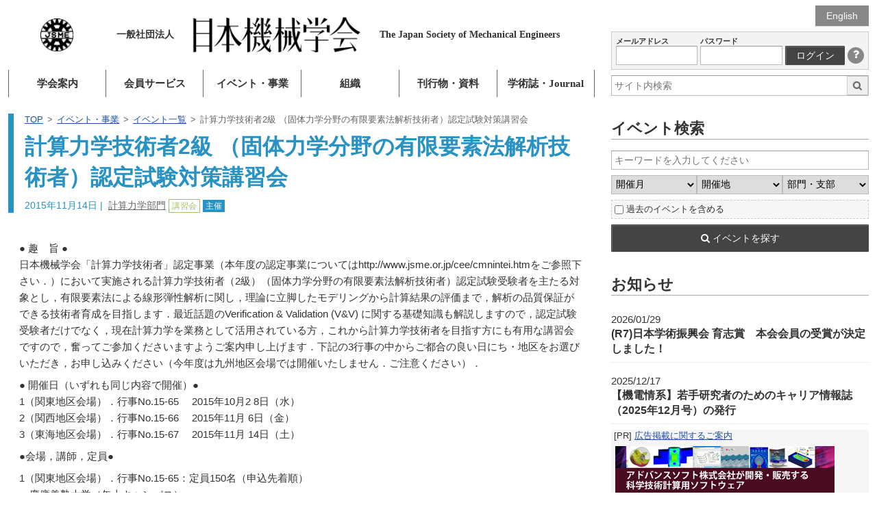

--- FILE ---
content_type: text/html; charset=UTF-8
request_url: https://www.jsme.or.jp/event/3865/
body_size: 70257
content:
<!DOCTYPE html>
<html lang="ja" class="no-js" prefix="og: http://ogp.me/ns#">
<head>
<!-- Global site tag (gtag.js) - Google Analytics -->
<script async src="https://www.googletagmanager.com/gtag/js?id=G-EBQ2SFW6N0"></script>
<script>
  window.dataLayer = window.dataLayer || [];
  function gtag(){dataLayer.push(arguments);}
  gtag('js', new Date());

  gtag('config', 'G-EBQ2SFW6N0');
</script>
<meta charset="UTF-8">
<meta name="viewport" content="width=device-width">
<title>計算力学技術者2級
（固体力学分野の有限要素法解析技術者）認定試験対策講習会  |   一般社団法人 日本機械学会</title>
<meta name="description" content="● 趣　旨 ● 日本機械学会「計算力学技術者」認定事業（本年度の認定事業についてはhttp://www.jsme.or.jp/cee/cmnintei.htmをご参照下さい．）において実施される計算力学技術者（2級）（固体力学分野の有限要素法解析技術者）認定試験受験者を主たる対象">
<meta property="og:title" content="計算力学技術者2級
（固体力学分野の有限要素法解析技術者）認定試験対策講習会  |   一般社団法人 日本機械学会">
<meta property="og:type" content="website">
<meta property="og:url" content="https://www.jsme.or.jp/event/3865/">
<meta property="og:image" content="https://www.jsme.or.jp/jsme/wp-content/themes/jsme-template/img/jsme-logo.png">
<link rel="stylesheet" href="https://www.jsme.or.jp/jsme/wp-content/themes/jsme-template/css/normalize.css" media="all">
<link rel="stylesheet" href="https://www.jsme.or.jp/jsme/wp-content/themes/jsme-template/css/common.css?ver=202509" media="all">
<link rel="stylesheet" href="https://www.jsme.or.jp/jsme/wp-content/themes/jsme-template/css/style.css" media="all">
<link rel="stylesheet" href="https://www.jsme.or.jp/jsme/wp-content/themes/jsme-template/css/color.css" media="all">
<link rel="stylesheet" href="https://www.jsme.or.jp/jsme/wp-content/themes/jsme-template/css/mobile.css" media="all">
<link rel="stylesheet" href="https://www.jsme.or.jp/jsme/wp-content/themes/jsme-template/css/font-awesome.min.css">
<meta name='robots' content='max-image-preview:large' />
	<style>img:is([sizes="auto" i], [sizes^="auto," i]) { contain-intrinsic-size: 3000px 1500px }</style>
	<script type="text/javascript">
/* <![CDATA[ */
window._wpemojiSettings = {"baseUrl":"https:\/\/s.w.org\/images\/core\/emoji\/16.0.1\/72x72\/","ext":".png","svgUrl":"https:\/\/s.w.org\/images\/core\/emoji\/16.0.1\/svg\/","svgExt":".svg","source":{"concatemoji":"https:\/\/www.jsme.or.jp\/jsme\/wp-includes\/js\/wp-emoji-release.min.js?ver=1.1"}};
/*! This file is auto-generated */
!function(s,n){var o,i,e;function c(e){try{var t={supportTests:e,timestamp:(new Date).valueOf()};sessionStorage.setItem(o,JSON.stringify(t))}catch(e){}}function p(e,t,n){e.clearRect(0,0,e.canvas.width,e.canvas.height),e.fillText(t,0,0);var t=new Uint32Array(e.getImageData(0,0,e.canvas.width,e.canvas.height).data),a=(e.clearRect(0,0,e.canvas.width,e.canvas.height),e.fillText(n,0,0),new Uint32Array(e.getImageData(0,0,e.canvas.width,e.canvas.height).data));return t.every(function(e,t){return e===a[t]})}function u(e,t){e.clearRect(0,0,e.canvas.width,e.canvas.height),e.fillText(t,0,0);for(var n=e.getImageData(16,16,1,1),a=0;a<n.data.length;a++)if(0!==n.data[a])return!1;return!0}function f(e,t,n,a){switch(t){case"flag":return n(e,"\ud83c\udff3\ufe0f\u200d\u26a7\ufe0f","\ud83c\udff3\ufe0f\u200b\u26a7\ufe0f")?!1:!n(e,"\ud83c\udde8\ud83c\uddf6","\ud83c\udde8\u200b\ud83c\uddf6")&&!n(e,"\ud83c\udff4\udb40\udc67\udb40\udc62\udb40\udc65\udb40\udc6e\udb40\udc67\udb40\udc7f","\ud83c\udff4\u200b\udb40\udc67\u200b\udb40\udc62\u200b\udb40\udc65\u200b\udb40\udc6e\u200b\udb40\udc67\u200b\udb40\udc7f");case"emoji":return!a(e,"\ud83e\udedf")}return!1}function g(e,t,n,a){var r="undefined"!=typeof WorkerGlobalScope&&self instanceof WorkerGlobalScope?new OffscreenCanvas(300,150):s.createElement("canvas"),o=r.getContext("2d",{willReadFrequently:!0}),i=(o.textBaseline="top",o.font="600 32px Arial",{});return e.forEach(function(e){i[e]=t(o,e,n,a)}),i}function t(e){var t=s.createElement("script");t.src=e,t.defer=!0,s.head.appendChild(t)}"undefined"!=typeof Promise&&(o="wpEmojiSettingsSupports",i=["flag","emoji"],n.supports={everything:!0,everythingExceptFlag:!0},e=new Promise(function(e){s.addEventListener("DOMContentLoaded",e,{once:!0})}),new Promise(function(t){var n=function(){try{var e=JSON.parse(sessionStorage.getItem(o));if("object"==typeof e&&"number"==typeof e.timestamp&&(new Date).valueOf()<e.timestamp+604800&&"object"==typeof e.supportTests)return e.supportTests}catch(e){}return null}();if(!n){if("undefined"!=typeof Worker&&"undefined"!=typeof OffscreenCanvas&&"undefined"!=typeof URL&&URL.createObjectURL&&"undefined"!=typeof Blob)try{var e="postMessage("+g.toString()+"("+[JSON.stringify(i),f.toString(),p.toString(),u.toString()].join(",")+"));",a=new Blob([e],{type:"text/javascript"}),r=new Worker(URL.createObjectURL(a),{name:"wpTestEmojiSupports"});return void(r.onmessage=function(e){c(n=e.data),r.terminate(),t(n)})}catch(e){}c(n=g(i,f,p,u))}t(n)}).then(function(e){for(var t in e)n.supports[t]=e[t],n.supports.everything=n.supports.everything&&n.supports[t],"flag"!==t&&(n.supports.everythingExceptFlag=n.supports.everythingExceptFlag&&n.supports[t]);n.supports.everythingExceptFlag=n.supports.everythingExceptFlag&&!n.supports.flag,n.DOMReady=!1,n.readyCallback=function(){n.DOMReady=!0}}).then(function(){return e}).then(function(){var e;n.supports.everything||(n.readyCallback(),(e=n.source||{}).concatemoji?t(e.concatemoji):e.wpemoji&&e.twemoji&&(t(e.twemoji),t(e.wpemoji)))}))}((window,document),window._wpemojiSettings);
/* ]]> */
</script>
<style id='wp-emoji-styles-inline-css' type='text/css'>

	img.wp-smiley, img.emoji {
		display: inline !important;
		border: none !important;
		box-shadow: none !important;
		height: 1em !important;
		width: 1em !important;
		margin: 0 0.07em !important;
		vertical-align: -0.1em !important;
		background: none !important;
		padding: 0 !important;
	}
</style>
<link rel='stylesheet' id='wp-block-library-css' href='https://www.jsme.or.jp/jsme/wp-includes/css/dist/block-library/style.min.css?ver=1.1' type='text/css' media='all' />
<style id='classic-theme-styles-inline-css' type='text/css'>
/*! This file is auto-generated */
.wp-block-button__link{color:#fff;background-color:#32373c;border-radius:9999px;box-shadow:none;text-decoration:none;padding:calc(.667em + 2px) calc(1.333em + 2px);font-size:1.125em}.wp-block-file__button{background:#32373c;color:#fff;text-decoration:none}
</style>
<link rel='stylesheet' id='wp-components-css' href='https://www.jsme.or.jp/jsme/wp-includes/css/dist/components/style.min.css?ver=1.1' type='text/css' media='all' />
<link rel='stylesheet' id='wp-preferences-css' href='https://www.jsme.or.jp/jsme/wp-includes/css/dist/preferences/style.min.css?ver=1.1' type='text/css' media='all' />
<link rel='stylesheet' id='wp-block-editor-css' href='https://www.jsme.or.jp/jsme/wp-includes/css/dist/block-editor/style.min.css?ver=1.1' type='text/css' media='all' />
<link rel='stylesheet' id='popup-maker-block-library-style-css' href='https://www.jsme.or.jp/jsme/wp-content/plugins/popup-maker/dist/packages/block-library-style.css?ver=1.1' type='text/css' media='all' />
<style id='pdfemb-pdf-embedder-viewer-style-inline-css' type='text/css'>
.wp-block-pdfemb-pdf-embedder-viewer{max-width:none}

</style>
<style id='global-styles-inline-css' type='text/css'>
:root{--wp--preset--aspect-ratio--square: 1;--wp--preset--aspect-ratio--4-3: 4/3;--wp--preset--aspect-ratio--3-4: 3/4;--wp--preset--aspect-ratio--3-2: 3/2;--wp--preset--aspect-ratio--2-3: 2/3;--wp--preset--aspect-ratio--16-9: 16/9;--wp--preset--aspect-ratio--9-16: 9/16;--wp--preset--color--black: #000000;--wp--preset--color--cyan-bluish-gray: #abb8c3;--wp--preset--color--white: #ffffff;--wp--preset--color--pale-pink: #f78da7;--wp--preset--color--vivid-red: #cf2e2e;--wp--preset--color--luminous-vivid-orange: #ff6900;--wp--preset--color--luminous-vivid-amber: #fcb900;--wp--preset--color--light-green-cyan: #7bdcb5;--wp--preset--color--vivid-green-cyan: #00d084;--wp--preset--color--pale-cyan-blue: #8ed1fc;--wp--preset--color--vivid-cyan-blue: #0693e3;--wp--preset--color--vivid-purple: #9b51e0;--wp--preset--gradient--vivid-cyan-blue-to-vivid-purple: linear-gradient(135deg,rgba(6,147,227,1) 0%,rgb(155,81,224) 100%);--wp--preset--gradient--light-green-cyan-to-vivid-green-cyan: linear-gradient(135deg,rgb(122,220,180) 0%,rgb(0,208,130) 100%);--wp--preset--gradient--luminous-vivid-amber-to-luminous-vivid-orange: linear-gradient(135deg,rgba(252,185,0,1) 0%,rgba(255,105,0,1) 100%);--wp--preset--gradient--luminous-vivid-orange-to-vivid-red: linear-gradient(135deg,rgba(255,105,0,1) 0%,rgb(207,46,46) 100%);--wp--preset--gradient--very-light-gray-to-cyan-bluish-gray: linear-gradient(135deg,rgb(238,238,238) 0%,rgb(169,184,195) 100%);--wp--preset--gradient--cool-to-warm-spectrum: linear-gradient(135deg,rgb(74,234,220) 0%,rgb(151,120,209) 20%,rgb(207,42,186) 40%,rgb(238,44,130) 60%,rgb(251,105,98) 80%,rgb(254,248,76) 100%);--wp--preset--gradient--blush-light-purple: linear-gradient(135deg,rgb(255,206,236) 0%,rgb(152,150,240) 100%);--wp--preset--gradient--blush-bordeaux: linear-gradient(135deg,rgb(254,205,165) 0%,rgb(254,45,45) 50%,rgb(107,0,62) 100%);--wp--preset--gradient--luminous-dusk: linear-gradient(135deg,rgb(255,203,112) 0%,rgb(199,81,192) 50%,rgb(65,88,208) 100%);--wp--preset--gradient--pale-ocean: linear-gradient(135deg,rgb(255,245,203) 0%,rgb(182,227,212) 50%,rgb(51,167,181) 100%);--wp--preset--gradient--electric-grass: linear-gradient(135deg,rgb(202,248,128) 0%,rgb(113,206,126) 100%);--wp--preset--gradient--midnight: linear-gradient(135deg,rgb(2,3,129) 0%,rgb(40,116,252) 100%);--wp--preset--font-size--small: 13px;--wp--preset--font-size--medium: 20px;--wp--preset--font-size--large: 36px;--wp--preset--font-size--x-large: 42px;--wp--preset--spacing--20: 0.44rem;--wp--preset--spacing--30: 0.67rem;--wp--preset--spacing--40: 1rem;--wp--preset--spacing--50: 1.5rem;--wp--preset--spacing--60: 2.25rem;--wp--preset--spacing--70: 3.38rem;--wp--preset--spacing--80: 5.06rem;--wp--preset--shadow--natural: 6px 6px 9px rgba(0, 0, 0, 0.2);--wp--preset--shadow--deep: 12px 12px 50px rgba(0, 0, 0, 0.4);--wp--preset--shadow--sharp: 6px 6px 0px rgba(0, 0, 0, 0.2);--wp--preset--shadow--outlined: 6px 6px 0px -3px rgba(255, 255, 255, 1), 6px 6px rgba(0, 0, 0, 1);--wp--preset--shadow--crisp: 6px 6px 0px rgba(0, 0, 0, 1);}:where(.is-layout-flex){gap: 0.5em;}:where(.is-layout-grid){gap: 0.5em;}body .is-layout-flex{display: flex;}.is-layout-flex{flex-wrap: wrap;align-items: center;}.is-layout-flex > :is(*, div){margin: 0;}body .is-layout-grid{display: grid;}.is-layout-grid > :is(*, div){margin: 0;}:where(.wp-block-columns.is-layout-flex){gap: 2em;}:where(.wp-block-columns.is-layout-grid){gap: 2em;}:where(.wp-block-post-template.is-layout-flex){gap: 1.25em;}:where(.wp-block-post-template.is-layout-grid){gap: 1.25em;}.has-black-color{color: var(--wp--preset--color--black) !important;}.has-cyan-bluish-gray-color{color: var(--wp--preset--color--cyan-bluish-gray) !important;}.has-white-color{color: var(--wp--preset--color--white) !important;}.has-pale-pink-color{color: var(--wp--preset--color--pale-pink) !important;}.has-vivid-red-color{color: var(--wp--preset--color--vivid-red) !important;}.has-luminous-vivid-orange-color{color: var(--wp--preset--color--luminous-vivid-orange) !important;}.has-luminous-vivid-amber-color{color: var(--wp--preset--color--luminous-vivid-amber) !important;}.has-light-green-cyan-color{color: var(--wp--preset--color--light-green-cyan) !important;}.has-vivid-green-cyan-color{color: var(--wp--preset--color--vivid-green-cyan) !important;}.has-pale-cyan-blue-color{color: var(--wp--preset--color--pale-cyan-blue) !important;}.has-vivid-cyan-blue-color{color: var(--wp--preset--color--vivid-cyan-blue) !important;}.has-vivid-purple-color{color: var(--wp--preset--color--vivid-purple) !important;}.has-black-background-color{background-color: var(--wp--preset--color--black) !important;}.has-cyan-bluish-gray-background-color{background-color: var(--wp--preset--color--cyan-bluish-gray) !important;}.has-white-background-color{background-color: var(--wp--preset--color--white) !important;}.has-pale-pink-background-color{background-color: var(--wp--preset--color--pale-pink) !important;}.has-vivid-red-background-color{background-color: var(--wp--preset--color--vivid-red) !important;}.has-luminous-vivid-orange-background-color{background-color: var(--wp--preset--color--luminous-vivid-orange) !important;}.has-luminous-vivid-amber-background-color{background-color: var(--wp--preset--color--luminous-vivid-amber) !important;}.has-light-green-cyan-background-color{background-color: var(--wp--preset--color--light-green-cyan) !important;}.has-vivid-green-cyan-background-color{background-color: var(--wp--preset--color--vivid-green-cyan) !important;}.has-pale-cyan-blue-background-color{background-color: var(--wp--preset--color--pale-cyan-blue) !important;}.has-vivid-cyan-blue-background-color{background-color: var(--wp--preset--color--vivid-cyan-blue) !important;}.has-vivid-purple-background-color{background-color: var(--wp--preset--color--vivid-purple) !important;}.has-black-border-color{border-color: var(--wp--preset--color--black) !important;}.has-cyan-bluish-gray-border-color{border-color: var(--wp--preset--color--cyan-bluish-gray) !important;}.has-white-border-color{border-color: var(--wp--preset--color--white) !important;}.has-pale-pink-border-color{border-color: var(--wp--preset--color--pale-pink) !important;}.has-vivid-red-border-color{border-color: var(--wp--preset--color--vivid-red) !important;}.has-luminous-vivid-orange-border-color{border-color: var(--wp--preset--color--luminous-vivid-orange) !important;}.has-luminous-vivid-amber-border-color{border-color: var(--wp--preset--color--luminous-vivid-amber) !important;}.has-light-green-cyan-border-color{border-color: var(--wp--preset--color--light-green-cyan) !important;}.has-vivid-green-cyan-border-color{border-color: var(--wp--preset--color--vivid-green-cyan) !important;}.has-pale-cyan-blue-border-color{border-color: var(--wp--preset--color--pale-cyan-blue) !important;}.has-vivid-cyan-blue-border-color{border-color: var(--wp--preset--color--vivid-cyan-blue) !important;}.has-vivid-purple-border-color{border-color: var(--wp--preset--color--vivid-purple) !important;}.has-vivid-cyan-blue-to-vivid-purple-gradient-background{background: var(--wp--preset--gradient--vivid-cyan-blue-to-vivid-purple) !important;}.has-light-green-cyan-to-vivid-green-cyan-gradient-background{background: var(--wp--preset--gradient--light-green-cyan-to-vivid-green-cyan) !important;}.has-luminous-vivid-amber-to-luminous-vivid-orange-gradient-background{background: var(--wp--preset--gradient--luminous-vivid-amber-to-luminous-vivid-orange) !important;}.has-luminous-vivid-orange-to-vivid-red-gradient-background{background: var(--wp--preset--gradient--luminous-vivid-orange-to-vivid-red) !important;}.has-very-light-gray-to-cyan-bluish-gray-gradient-background{background: var(--wp--preset--gradient--very-light-gray-to-cyan-bluish-gray) !important;}.has-cool-to-warm-spectrum-gradient-background{background: var(--wp--preset--gradient--cool-to-warm-spectrum) !important;}.has-blush-light-purple-gradient-background{background: var(--wp--preset--gradient--blush-light-purple) !important;}.has-blush-bordeaux-gradient-background{background: var(--wp--preset--gradient--blush-bordeaux) !important;}.has-luminous-dusk-gradient-background{background: var(--wp--preset--gradient--luminous-dusk) !important;}.has-pale-ocean-gradient-background{background: var(--wp--preset--gradient--pale-ocean) !important;}.has-electric-grass-gradient-background{background: var(--wp--preset--gradient--electric-grass) !important;}.has-midnight-gradient-background{background: var(--wp--preset--gradient--midnight) !important;}.has-small-font-size{font-size: var(--wp--preset--font-size--small) !important;}.has-medium-font-size{font-size: var(--wp--preset--font-size--medium) !important;}.has-large-font-size{font-size: var(--wp--preset--font-size--large) !important;}.has-x-large-font-size{font-size: var(--wp--preset--font-size--x-large) !important;}
:where(.wp-block-post-template.is-layout-flex){gap: 1.25em;}:where(.wp-block-post-template.is-layout-grid){gap: 1.25em;}
:where(.wp-block-columns.is-layout-flex){gap: 2em;}:where(.wp-block-columns.is-layout-grid){gap: 2em;}
:root :where(.wp-block-pullquote){font-size: 1.5em;line-height: 1.6;}
</style>
<link rel='stylesheet' id='contact-form-7-css' href='https://www.jsme.or.jp/jsme/wp-content/plugins/contact-form-7/includes/css/styles.css?ver=1.1' type='text/css' media='all' />
<script type="text/javascript" src="https://www.jsme.or.jp/jsme/wp-includes/js/jquery/jquery.min.js?ver=1.1" id="jquery-core-js"></script>
<script type="text/javascript" src="https://www.jsme.or.jp/jsme/wp-includes/js/jquery/jquery-migrate.min.js?ver=1.1" id="jquery-migrate-js"></script>
<script type="text/javascript" src="https://www.jsme.or.jp/jsme/wp-content/themes/jsme-template/js/script.js?ver=1.1" id="script-js"></script>
<link rel="https://api.w.org/" href="https://www.jsme.or.jp/wp-json/" /><link rel="canonical" href="https://www.jsme.or.jp/event/3865/" />
<link rel="alternate" title="oEmbed (JSON)" type="application/json+oembed" href="https://www.jsme.or.jp/wp-json/oembed/1.0/embed?url=https%3A%2F%2Fwww.jsme.or.jp%2Fevent%2F3865%2F" />
<link rel="alternate" title="oEmbed (XML)" type="text/xml+oembed" href="https://www.jsme.or.jp/wp-json/oembed/1.0/embed?url=https%3A%2F%2Fwww.jsme.or.jp%2Fevent%2F3865%2F&#038;format=xml" />
<script type="text/javascript">
	window._se_plugin_version = '8.1.9';
</script>
<style type="text/css">.recentcomments a{display:inline !important;padding:0 !important;margin:0 !important;}</style><link rel="icon" href="https://www.jsme.or.jp/jsme/uploads/2016/11/jsme-logo.png" sizes="32x32" />
<link rel="icon" href="https://www.jsme.or.jp/jsme/uploads/2016/11/jsme-logo.png" sizes="192x192" />
<link rel="apple-touch-icon" href="https://www.jsme.or.jp/jsme/uploads/2016/11/jsme-logo.png" />
<meta name="msapplication-TileImage" content="https://www.jsme.or.jp/jsme/uploads/2016/11/jsme-logo.png" />

<script type="text/javascript" src="https://www.jsme.or.jp/jsme/wp-content/themes/jsme-template/linkcheck.js"></script>
<script type="text/x-mathjax-config">
  MathJax.Hub.Config({ tex2jax: { inlineMath: [['$','$'], ["\\(","\\)"]] } });
</script>
<script type="text/javascript"
  src="https://cdnjs.cloudflare.com/ajax/libs/mathjax/2.7.0/MathJax.js?config=TeX-AMS_CHTML">
</script>
<link rel="alternate" type="application/rss+xml" title="一般社団法人 日本機械学会 RSS" href="https://www.jsme.or.jp/feed/">
</head>
<body>
  <div class="screen">
    <div class="pg-wrapper">
      <div class="lpain">
        <header class="gl-head">
          <h1 class="mainheader" title="一般社団法人 日本機械学会">
            <a class="mh-row" href="https://www.jsme.or.jp/">
              <span class="hd-logo mh-cel"></span>
              <span class="mh-cel">
                <span class="hd-inst">一般社団法人</span>
                <img class="hd-main" src="https://www.jsme.or.jp/jsme/wp-content/themes/jsme-template/img/jsme-head.png" />
                <span class="hd-en">
                  <span class="ilblk">The Japan Society of</span>
                  <span class="ilblk">Mechanical Engineers</span>
                </span>
              </span>
            </a>
          </h1>

          <p class="gl-nav-mob">
            <a class="js-init-modalmenu" href="#js-glnav-main"> <i class="fa fa-bars"
              aria-hidden="true"></i> メニュー
            </a>
          </p>
          <nav class="gl-nav" id="js-glnav-main">
<ul class="gl-nav-main" id="js-init-glnav"><li class="bg-about"><a href="https://www.jsme.or.jp/about/">学会案内</a>
<ul class="sub-menu">
	<li><a href="https://www.jsme.or.jp/about/about-jsme/access/e-mail-address/">事務局 問合せ先</a></li>
	<li><a href="https://www.jsme.or.jp/about/about-jsme/">日本機械学会について</a>
	<ul class="sub-menu">
		<li><a href="https://www.jsme.or.jp/about/about-jsme/activity-and-feature/">日本機械学会の活動と未来</a></li>
		<li><a href="https://www.jsme.or.jp/about/movie2019/">学会紹介MOVIE</a></li>
		<li><a href="https://www.jsme.or.jp/about/about-jsme/corporate-overview/">法人概況</a></li>
		<li><a href="https://www.jsme.or.jp/about/about-jsme/board-of-directors/">役員一覧</a></li>
		<li><a href="/archive/meiyoin/meiyoin.pdf">名誉員一覧</a></li>
		<li><a href="https://www.jsme.or.jp/about/fellow/">フェロー制度</a></li>
		<li><a href="https://www.jsme.or.jp/about/corplist/">特別員一覧</a></li>
		<li><a href="https://www.jsme.or.jp/about/about-jsme/activity-report/">活動報告</a></li>
		<li><a href="https://www.jsme.or.jp/about/about-jsme/2017-120th/">創立120周年</a></li>
		<li><a href="https://www.jsme.or.jp/about/about-jsme/articles-of-incorporation/">日本機械学会関連規定（定款・細則等）</a></li>
		<li><a href="https://www.jsme.or.jp/about/about-jsme/access/">事務局案内</a></li>
		<li><a href="https://www.jsme.or.jp/about/about-jsme/remittance/">本会への送金先一覧</a></li>
	</ul>
</li>
	<li><a href="https://www.jsme.or.jp/about/greeting/">会長就任のご挨拶</a></li>
	<li><a href="https://www.jsme.or.jp/about/ethical-consideration/">倫理規定</a></li>
	<li><a href="https://www.jsme.or.jp/about/statement/">日本機械学会ステートメント</a></li>
	<li><a href="https://www.jsme.or.jp/about/dei/">日本機械学会DEI宣言</a></li>
	<li><a href="https://www.jsme.or.jp/about/about-jsme/proposal/">提言</a></li>
	<li><a href="https://www.jsme.or.jp/about/public-comment/">パブリックコメント</a></li>
	<li><a href="https://www.jsme.or.jp/about/tos/">ウェブサイト利用規約</a></li>
	<li><a href="https://www.jsme.or.jp/about/privacy-policy/">プライバシーポリシー</a></li>
</ul>
</li>
<li class="bg-member"><a href="https://www.jsme.or.jp/member/">会員サービス</a>
<ul class="sub-menu">
	<li><a href="https://www.jsme.or.jp/20250925/">マイページ／会員情報変更</a></li>
	<li><a href="https://www.jsme.or.jp/member/register-application/">入会のご案内</a>
	<ul class="sub-menu">
		<li><a href="https://www.jsme.or.jp/member/register-application/individual-member/">個人会員(正員・学生員)</a></li>
		<li><a href="https://www.jsme.or.jp/member/register-application/kaiyu/">会友</a></li>
		<li><a href="https://www.jsme.or.jp/member/register-application/junior-kaiyu/">ジュニア会友</a></li>
		<li><a href="https://www.jsme.or.jp/member/register-application/corporate-member/">特別員（法人会員）</a></li>
	</ul>
</li>
	<li><a href="https://www.jsme.or.jp/member/member-service/">会員サービス</a>
	<ul class="sub-menu">
		<li><a href="https://www.jsme.or.jp/member/member-service/for-student-member/">学生員から正員への会員資格継続特典について</a></li>
		<li><a href="https://www.jsme.or.jp/member/member-service/wakatecp2023/">若手会員のための資格継続キャンペーン</a></li>
		<li><a href="https://www.jsme.or.jp/publication/kaisi/">日本機械学会誌購読</a></li>
		<li><a href="https://www.jsme.or.jp/event_project/event/">行事参加費の会員割引</a></li>
		<li><a href="/publication/proceedings/">研究発表講演論文集アーカイブ</a></li>
		<li><a href="https://www.jsme.or.jp/publication/makeshop/">機械工学便覧・JSMEテキストシリーズ等の会員特価購入</a></li>
		<li><a href="https://www.jsme.or.jp/member/member-service/for-international-student-member/">留学生会員に対する帰国後の会費免除について</a></li>
	</ul>
</li>
	<li><a href="https://www.jsme.or.jp/member/offer-list/">公募情報</a></li>
	<li><a href="https://www.jsme.or.jp/member/transaction/">会報</a></li>
	<li><a href="https://www.jsme.or.jp/member/proposition/">各種申込・届出・証明</a>
	<ul class="sub-menu">
		<li><a href="https://www.jsme.or.jp/member/proposition/kaihi-request/">会費 請求書/払込用紙/領収書について</a></li>
		<li><a href="https://www.jsme.or.jp/member/proposition/automatic-withdrawal/">自動引落申込書</a></li>
		<li><a href="https://www.jsme.or.jp/member/proposition/change/">個人会員情報変更</a></li>
		<li><a href="https://www.jsme.or.jp/member/proposition/changeemail/">E-mailの変更、登録</a></li>
		<li><a href="https://www.jsme.or.jp/member/proposition/cancel_magazine/">会誌の郵送停止について</a></li>
		<li><a href="https://www.jsme.or.jp/member/proposition/membership-fee-reduction/">会費減額制度・資格修正手続</a></li>
		<li><a href="https://www.jsme.or.jp/member/proposition/initial-fee-exemption/">入会金相互免除</a></li>
		<li><a href="https://www.jsme.or.jp/member/proposition/shinkou-kifu/">「機械工学振興事業資金」寄付のお願い</a></li>
		<li><a href="https://www.jsme.or.jp/member/proposition/fellow-kifu/">フェロー寄付のお願い</a></li>
		<li><a href="https://www.jsme.or.jp/member/group-contact/">団体連絡員各種ご案内</a></li>
		<li><a href="https://www.jsme.or.jp/member/proposition/kaiinmeibo/">会員名簿照会</a></li>
		<li><a href="https://www.jsme.or.jp/member/proposition/withdrawal/">退会手続きについて（個人会員）</a></li>
	</ul>
</li>
	<li><a href="https://www.jsme.or.jp/member/question/">よくある質問</a></li>
</ul>
</li>
<li class="bg-event"><a href="https://www.jsme.or.jp/event_project/">イベント・事業</a>
<ul class="sub-menu">
	<li><a href="https://www.jsme.or.jp/event_project/basic/">対象レベル別、分野別　講習会リスト</a></li>
	<li><a href="https://www.jsme.or.jp/event_project/event/">イベント一覧</a>
	<ul class="sub-menu">
		<li><a href="https://www.jsme.or.jp/events/category/online-meeting">オンライン開催</a></li>
		<li><a href="https://www.jsme.or.jp/events/category/lecture-meeting/">研究発表講演会</a></li>
		<li><a href="https://www.jsme.or.jp/events/category/int-meeting/">国際会議</a></li>
		<li><a href="https://www.jsme.or.jp/events/category/training-session/">講習会・セミナー</a></li>
		<li><a href="https://www.jsme.or.jp/events/category/special-meeting/">特別講演会</a></li>
		<li><a href="https://www.jsme.or.jp/events/category/observation/">見学会</a></li>
		<li><a href="https://www.jsme.or.jp/event_project/careerforum2025/">キャリアフォーラム・メカジョ未来フォーラム</a></li>
		<li><a href="https://www.jsme.or.jp/events/category/kikainohi/">機械の日・機械週間</a></li>
		<li><a href="https://www.jsme.or.jp/events/category/for-junior/">ジュニア向け</a></li>
		<li><a href="https://www.jsme.or.jp/event_project/for_evet_organizer/">【イベント企画者の方へ】</a></li>
	</ul>
</li>
	<li><a href="https://www.jsme.or.jp/event_project/annual-conference/">年次大会</a></li>
	<li><a href="https://www.jsme.or.jp/event_project/machine-day/">機械の日・機械週間</a></li>
	<li><a href="https://www.jsme.or.jp/event_project/award/">表彰</a>
	<ul class="sub-menu">
		<li><a href="https://www.jsme.or.jp/event_project/award/jsme-award/">日本機械学会賞・奨励賞・教育賞</a></li>
		<li><a href="https://www.jsme.or.jp/event_project/award/mirai/">女性未来賞</a></li>
		<li><a href="https://www.jsme.or.jp/event_project/award/young-fellow-award/">若手優秀講演フェロー賞</a></li>
		<li><a href="https://www.jsme.or.jp/event_project/award/hatakeyama-award/">畠山賞</a></li>
		<li><a href="https://www.jsme.or.jp/event_project/award/miura-award/">三浦賞</a></li>
		<li><a href="https://www.jsme.or.jp/event_project/award/application-requirements-innovation/">（新設）日本機械学会イノベーション表彰</a></li>
		<li><a href="https://www.jsme.or.jp/event_project/award/application-requirements-product/">優秀製品賞（2024年度終了）</a></li>
		<li><a href="https://www.jsme.or.jp/event_project/award/branch-award/">支部賞</a></li>
		<li><a href="https://www.jsme.or.jp/event_project/award/d-award/">部門賞</a></li>
		<li><a href="https://www.jsme.or.jp/event_project/award/engineers/">（新設）優秀技術者表彰</a></li>
		<li><a href="https://www.jsme.or.jp/event_project/award/stdaward/">標準事業表彰</a></li>
		<li><a href="https://www.jsme.or.jp/event_project/award/student-members-enhancement/">学生員増強功労者表彰</a></li>
		<li><a href="https://www.jsme.or.jp/event_project/award/ced/">優秀部門表彰</a></li>
		<li><a href="https://www.jsme.or.jp/event_project/award/award-list/">受賞一覧</a></li>
		<li><a href="https://www.jsme.or.jp/event_project/award/organization-prizes-and-grants-list/">諸団体各賞及び助成</a></li>
	</ul>
</li>
	<li><a href="/kikaiisan/">機械遺産</a></li>
	<li><a href="https://www.jsme.or.jp/event_project/license/">資格・認証・認定</a>
	<ul class="sub-menu">
		<li><a href="/jotaiweb/">機械状態監視資格認証事業</a></li>
		<li><a href="/cee/">計算力学技術者の資格認定</a></li>
		<li><a href="/jabee/">JABEE審査事業</a></li>
	</ul>
</li>
	<li><a href="https://www.jsme.or.jp/human-resources-support/consultation">技術相談</a></li>
	<li><a href="https://www.jsme.or.jp/event_project/promotion-of-mechanical-engineering/">機械工学振興事業資金の公募</a></li>
	<li><a href="https://www.jsme.or.jp/event_project/sponsorship/">共催・協賛・後援について</a></li>
	<li><a href="https://www.jsme.or.jp/event_project/securityexportcontrol/">【安全保障貿易管理について】</a></li>
	<li><a href="https://www.jsme.or.jp/event_project/declarationofcompliance/">【競争法に関わるコンプライアンス宣言】</a></li>
</ul>
</li>
<li class="bg-org"><a href="https://www.jsme.or.jp/organization/">組織</a>
<ul class="sub-menu">
	<li><a href="https://www.jsme.or.jp/organization/management-organization/">運営組織図</a></li>
	<li><a href="https://www.jsme.or.jp/organization/branch/">支部</a>
	<ul class="sub-menu">
		<li><a href="https://www.jsme.or.jp/hk/index.html">北海道支部</a></li>
		<li><a href="/th/">東北支部</a></li>
		<li><a href="/hs/">北陸信越支部</a></li>
		<li><a href="https://www.jsme-kanto.jp/">関東支部</a></li>
		<li><a href="/tk/">東海支部</a></li>
		<li><a href="https://jsmekansai.org/">関西支部</a></li>
		<li><a href="/cs/">中国四国支部</a></li>
		<li><a href="/ky/">九州支部</a></li>
	</ul>
</li>
	<li><a href="https://www.jsme.or.jp/organization/department/">部門</a>
	<ul class="sub-menu">
		<li><a href="https://www.jsme.or.jp/organization/department/guidance-of-management/">部門関連規定</a></li>
		<li><a href="https://www.jsme.or.jp/tfcc/">分野連携委員会</a></li>
		<li><a href="/cmd/index-j.html">計算力学部門</a></li>
		<li><a href="/bio/">バイオエンジニアリング部門</a></li>
		<li><a href="/mmd/">材料力学部門</a></li>
		<li><a href="https://jsmempd.com/">機械材料・材料加工部門</a></li>
		<li><a href="http://www.jsme-fed.org/">流体工学部門</a></li>
		<li><a href="/ted/">熱工学部門</a></li>
		<li><a href="/esd/">エンジンシステム部門</a></li>
		<li><a href="/pes/">動力エネルギーシステム部門</a></li>
		<li><a href="/env/">環境工学部門</a></li>
		<li><a href="/dmc/">機械力学・計測制御部門</a></li>
		<li><a href="/mdt/">機素潤滑設計部門</a></li>
		<li><a href="/dsd/">設計工学・システム部門</a></li>
		<li><a href="/mmt/">生産加工・工作機械部門</a></li>
		<li><a href="/msd/">生産システム部門</a></li>
		<li><a href="/rmd/">ロボティクス・メカトロニクス部門</a></li>
		<li><a href="https://www.jsmeiip.org/">情報・知能・精密機器部門</a></li>
		<li><a href="/icm/">産業・化学機械と安全部門</a></li>
		<li><a href="/tld/home/">交通・物流部門</a></li>
		<li><a href="/sed/">宇宙工学部門</a></li>
		<li><a href="/tsd/">技術と社会部門</a></li>
		<li><a href="/mnm/">マイクロ・ナノ工学部門</a></li>
		<li><a href="/shd/">スポーツ工学・ヒューマンダイナミクス部門</a></li>
	</ul>
</li>
	<li><a href="https://www.jsme.or.jp/organization/promotion-conference/">推進会議・専門会議</a>
	<ul class="sub-menu">
		<li><a href="/lat/">法工学専門会議</a></li>
		<li><a href="/bme/">医工学テクノロジー推進会議</a></li>
		<li><a href="https://www.jsme.or.jp/organization/promotion-conference/provisions-2/">新分野推進会議に関する規定</a></li>
		<li><a href="https://www.jsme.or.jp/organization/promotion-conference/provisions-3/">専門会議に関する規定</a></li>
	</ul>
</li>
	<li><a href="https://www.jsme.or.jp/organization/subcommittee/">分科会・研究会</a>
	<ul class="sub-menu">
		<li><a href="https://www.jsme.or.jp/jsme/uploads/2024/05/bunkenkaitei.pdf">分科会・研究会の再編について（2023年12月）</a></li>
		<li><a href="https://www.jsme.or.jp/organization/subcommittee/affiliation-subcommittee/">部門分科会・部門研究会</a></li>
		<li><a href="https://www.jsme.or.jp/organization/subcommittee/bunya-renkei/">分野連携分科会</a></li>
		<li><a href="https://www.jsme.or.jp/organization/subcommittee/cooperation-subcommittee/">産学連携事業委員会所属分科会</a></li>
	</ul>
</li>
	<li><a href="https://www.jsme.or.jp/organization/committees/">理事会直轄委員会・臨時委員会</a>
	<ul class="sub-menu">
		<li><a href="/human-resources-support/">人材育成・活躍支援委員会</a></li>
		<li><a href="/technology-road-map/">技術ロードマップ委員会</a></li>
		<li><a href="/std/">ISO･JIS･学会基準委員会</a></li>
		<li><a href="/eec/">技術倫理委員会</a></li>
		<li><a href="/laj/">LAJ委員会</a></li>
		<li><a href="/ymm/">若手の会</a></li>
		<li><a href="/bosai/">防災・減災委員会</a></li>
		<li><a href="/iu/">International Union</a></li>
		<li><a href="https://www.jsme.or.jp/kikaiisan/about_menberlist_jp.html">機械遺産委員会・機械遺産監修委員会</a></li>
	</ul>
</li>
	<li><a href="/activity-com/">事業委員会</a>
	<ul class="sub-menu">
		<li><a href="/jabee/">JABEE事業委員会</a></li>
		<li><a href="/jotaiweb/">機械状態監視資格認証事業委員会</a></li>
		<li><a href="/cee/">計算力学技術者資格認定事業委員会</a></li>
		<li><a href="/organization/subcommittee/cooperation-subcommittee/">研究協力事業委員会</a></li>
		<li><a href="http://www.pgc.jsme.or.jp/">発電用設備規格委員会</a></li>
	</ul>
</li>
	<li><a href="http://www.jfes.or.jp/members/">関連学協会（日本工学会リンク）</a></li>
</ul>
</li>
<li class="bg-pub"><a href="https://www.jsme.or.jp/publication/">刊行物・資料</a>
<ul class="sub-menu">
	<li><a href="https://www.jsme.or.jp/publication/kaisi/">日本機械学会誌</a></li>
	<li><a href="https://www.jsme.or.jp/publication/makeshop/">書籍・刊行物</a></li>
	<li><a href="https://www.jsme.or.jp/publication/event-pub/">行事刊行物</a></li>
	<li><a href="https://www.jsme.or.jp/publication/proceedings/">講演論文集アーカイブ (JSME Proceedings)</a></li>
	<li><a href="https://www.jsme.or.jp/kikainenkan2025/">機械工学年鑑2025</a></li>
	<li><a href="https://www.jsme.or.jp/jsme-medwiki/index.php">機械工学事典</a></li>
	<li><a href="/technology-road-map/">技術ロードマップ</a></li>
	<li><a href="https://www.jsme.or.jp/publication/newsletter/">部門・支部ニュースレター</a></li>
	<li><a href="https://www.jsme.or.jp/publication/nejiawase202511/">ねじあわせ2025年秋号</a></li>
	<li><a href="https://jrecin.jst.go.jp/html/compass/e-learning.html#e-31">e-learning（JREC-IN Portal）</a></li>
	<li><a href="https://www.jsme.or.jp/publication/library-information/">図書室案内</a></li>
	<li><a href="https://www.jsme.or.jp/publication/column/">JSME談話室「き・か・い」</a></li>
</ul>
</li>
<li class="bg-journals"><a href="https://www.jsme.or.jp/journals/">学術誌・Journal</a>
<ul class="sub-menu">
	<li><a href="/bulletin/">日本機械学会学術誌</a></li>
	<li><a href="/publish/transact/">日本機械学会論文集</a></li>
	<li><a href="/publish/mej/">Mechanical Engineering Journal</a></li>
	<li><a href="/publish/mel/">Mechanical Engineering Letters</a></li>
	<li><a href="/publish/jfst/">Journal of Fluid Science and Technology</a></li>
	<li><a href="/publish/jtst/">Journal of Thermal Science and Technology</a></li>
	<li><a href="https://www.jstage.jst.go.jp/browse/jbse/_pubinfo/-char/ja">Journal of Biomechanical Science and Engineering</a></li>
	<li><a href="/publish/jamdsm/">Journal of Advanced Mechanical Design, Systems, and Manufacturing</a></li>
	<li><a href="https://robomechjournal.springeropen.com/">ROBOMECH Journal ROBOMECH Journal (published by Springer Nature)</a></li>
	<li><a href="https://journals.sagepub.com/home/JER">International Journal of Engine Research (published by Sage)</a></li>
</ul>
</li>
</ul>          </nav>
          <nav class="mobilemenu">
            <ul class="mob-hd-nav">
              <li><a href="/english/"><i class="fa fa-globe" aria-hidden="true"></i>English</a></li>
              <li><a href="#js-mob-login" class="js-init-modalmenu"><i class="fa fa-lock"
                  aria-hidden="true"></i><span class="mobhide">会員</span>ログイン</a></li>
              <li><a href="#js-mob-search" class="js-init-search"><i class="fa fa-search"
                  aria-hidden="true"></i>探す</a></li>
              <li><a href="#js-mob-news" class="js-init-modalmenu"><i class="fa fa-newspaper-o"
                  aria-hidden="true"></i>お知らせ</a></li>
            </ul>
          </nav>
        </header><section class="content">
    <header class="secthead col-event">
    
<nav>
  <ul class="brdcrm">
    <li><a href="/">TOP</a></li>


      <li><a href="/event_project">イベント・事業</a></li>
    <li><a href="/event_project/event">イベント一覧</a></li>
  
    
      <li>計算力学技術者2級
（固体力学分野の有限要素法解析技術者）認定試験対策講習会</li>

  </ul>
</nav>    <h1 class="mainttl">計算力学技術者2級
（固体力学分野の有限要素法解析技術者）認定試験対策講習会</h1>
    <p class="sect-headinf">
      <span class="date">2015年11月14日</span> |
 <span class="cat"><a href="https://www.jsme.or.jp/events/division/event-cmd/">計算力学部門</a></span><a class="event-lavel training-session" href="https://www.jsme.or.jp/events/category/training-session/">講習会</a><a class="event-lavel sponsor" href="https://www.jsme.or.jp/events/level/sponsor/">主催</a>    </p>
  </header>
  <section class="clear" id="contentbody">
      <p>● 趣　旨 ●<br />
日本機械学会「計算力学技術者」認定事業（本年度の認定事業についてはhttp://www.jsme.or.jp/cee/cmnintei.htmをご参照下さい．）において実施される計算力学技術者（2級）（固体力学分野の有限要素法解析技術者）認定試験受験者を主たる対象とし，有限要素法による線形弾性解析に関し，理論に立脚したモデリングから計算結果の評価まで，解析の品質保証ができる技術者育成を目指します．最近話題のVerification &amp; Validation (V&amp;V) に関する基礎知識も解説しますので，認定試験受験者だけでなく，現在計算力学を業務として活用されている方，これから計算力学技術者を目指す方にも有用な講習会ですので，奮ってご参加くださいますようご案内申し上げます．下記の3行事の中からご都合の良い日にち・地区をお選びいただき，お申し込みください（今年度は九州地区会場では開催いたしません．ご注意ください）．</p>
<p>● 開催日（いずれも同じ内容で開催）●<br />
1（関東地区会場）．行事No.15-65  　2015年10月2 8日（水）<br />
2（関西地区会場）．行事No.15-66  　2015年11月 6日（金）<br />
3（東海地区会場）．行事No.15-67  　2015年11月 14日（土）</p>
<p>●会場，講師，定員● </p>
<p>1（関東地区会場）．行事No.15-65：定員150名（申込先着順）<br />
　慶應義塾大学（矢上キャンパス）<br />
　14棟創想館 地下1階マルチメディアルーム<br />
〔横浜市港北区日吉3-14-1〕<br />
交通：東急東横線・横浜市営地下鉄グリーンライン「日吉」駅下車（徒歩15分）<br />
日吉駅からの道順　http://www.st.keio.ac.jp/access/</p>
<p>9.30～ 9.40　開会挨拶<br />
小國　健二（慶應義塾大学　准教授）<br />
9.40～10.30　計算力学のための数学の基礎<br />
小國　健二（慶應義塾大学　准教授）<br />
10.30～11.20　固体力学・熱伝導の基礎<br />
岡田　裕（東京理科大学　教授）<br />
11.20～12.10　有限要素法の基礎・数値計算法の基礎<br />
高野　直樹（慶應義塾大学　教授）<br />
14.00～14.50　要素の選択・モデリングの基礎・境界条件の使い方<br />
高野　直樹（慶應義塾大学　教授）<br />
14.50～15.40　プレポスト処理の基礎<br />
大西　有希（東京工業大学　助教）<br />
16.00～16.50　結果の検証の基礎<br />
吉田　史郎（湘南技術開発株式会社）<br />
16.50～17.00　閉会挨拶<br />
高野　直樹（慶應義塾大学　教授）</p>
<p>2（関西地区会場）．行事No.15-66：定員60名（申込先着順）<br />
大阪科学技術センター　405号室<br />
〔大阪市西区靱本町1-8-4〕<br />
交通：地下鉄四ツ橋線，御堂筋線『本町』下車，うつぼ公園北側<br />
http://www.ostec.or.jp/<br />
http://www.ostec.or.jp/data/access.html</p>
<p>9.30～ 9.40　開会挨拶<br />
和田　義孝（近畿大学　准教授）<br />
9.40～10.30　計算力学のための数学の基礎<br />
坂田誠一郎（近畿大学　准教授）<br />
10.30～11.20　固体力学・熱伝導の基礎<br />
上辻　靖智（大阪工業大学　准教授）<br />
11.20～12.10　有限要素法の基礎・数値計算法の基礎<br />
今谷　勝次（京都大学　准教授）<br />
14.00～14.50　要素の選択・モデリングの基礎・境界条件の使い方<br />
今谷　勝次（京都大学　准教授）<br />
14.50～15.40　プレポスト処理の基礎<br />
和田　義孝（近畿大学　准教授）<br />
16.00～16.50　結果の検証の基礎<br />
福岡　俊道（神戸大学　教授）<br />
16.50～17.00　閉会挨拶<br />
福岡　俊道（神戸大学　教授）</p>
<p>3（東海地区会場）．行事No. 15-67：定員150名（申込先着順）<br />
名古屋大学東山キャンパス ES総合館021番講義室<br />
〔名古屋市千種区不老町〕<br />
交通：地下鉄名城線『名古屋大学』下車（3番出口より地上に出て横断歩道渡り30m）<br />
http://www.nagoya-u.ac.jp/access-map/</p>
<p>9.30～ 9.40　開会挨拶<br />
松本　敏郎（名古屋大学　教授）<br />
9.40～10.30　計算力学のための数学の基礎<br />
北　栄輔　（名古屋大学　教授）<br />
10.30～11.20　固体力学・熱伝導の基礎<br />
松本　敏郎（名古屋大学　教授）<br />
11.20～12.10　有限要素法の基礎・数値計算法の基礎<br />
畔上　秀幸（名古屋大学　教授）<br />
14.00～14.50　要素の選択・モデリングの基礎・境界条件の使い方<br />
奥村　大　（名古屋大学　准教授）<br />
14.50～15.40　プレポスト処理の基礎<br />
深尾　英邦（トヨタ自動車株式会社 車両CAE部 部付）<br />
16.00～16.50　結果の検証の基礎<br />
深尾　英邦（トヨタ自動車株式会社 車両CAE部 部付）<br />
16.50～17.00　閉会挨拶<br />
松本　敏郎（名古屋大学　教授）</p>
<p>●教　材●<br />
　期日までにお支払いを済まされた聴講者へは教材を事前配布いたします．それ以降にお支払いされた聴講者には会場受付にてお渡し致します．教材のみご希望の方，または聴講者で教材を余分にご希望の方は，1 冊につき会員2,000 円，会員外3,000 円にて頒付いたします．本講習会終了後は在庫限りの販売となりますので，入手ご希望の方は本行事にご参加頂くか，または下記の「申込方法」をご参照の上，講習会開催までに教材の予約申込みをして下さい．10月上旬以降，入金を確認次第発送いたします．</p>
<p>●2級用付帯講習（技能編）について●<br />
本講習会は，計算力学技術者（固体力学分野の有限要素法解析技術者）認定試験2級用付帯講習（技能編）とは異なりますのでご注意下さい（認定事業の案内をご覧下さい）． </p>
  </section>
  <section>
    <dl class="event-metadeta col-event">
      <dt>会場</dt>
      <dd>下記、内容参照ください。</dd>
    
    
      <dt>参加登録費</dt>
      <dd><p>●聴講料●<br />
　3会場にて開催されますが，いずれも同じ内容です．聴講料は一つの行事の金額です．<br />
　会員11,000 円　会員外15,000 円　学生員3,000 円　一般学生4,000 円．いずれも教材1 冊分代金を含みます．関東地区会場は10月16日（金），関西地区会場は10月26日（月），東海地区会場は11月4日（水），までに下記の「申込方法」に記載の手続きを終え，聴講料をご送金ください．入金確認後に教材を事前発送いたします（事前発送は，上記期日までにご送金された方のみ対象となりますので，ご注意ください）．なお，教材の発送は10月上旬を予定しております．以降は定員に余裕がある場合，当日も受付をいたします．なお，入金後はキャンセルのお申し出がありましても返金できませんのでご注意下さい．</p>
</dd>
    
      <dt>申し込み先</dt>
      <dd><p>以下のHP からお申込み下さい．<br />
https://www2.jsme.or.jp/fw/index.php?action=kousyu_index<br />
※試験の個人ページからはお申込み頂けなくなりました．</p>
</dd>
        <dt>問い合わせ先</dt>
      <dd><p>（担当職員　川島礼二郎）</p>
</dd>
   
    
    
    
      </dl>
    </section>
    <p class="page-back">
    <a href="/event_project/event" class="labellink">イベント一覧へ</a>
  </p>
</section>
</div>


<aside class="rpain">
  <p class="t-right mob-hide">
    <a href="/english/" class="labellink">English</a>
  </p>
  <div id="js-mob-login" class="mob-hide">
  <section class="side-login-box">
    <form action="https://www.jsme.or.jp/event/3865/" method="post" id="memberlogin">
      <div class="side-login-form">
        <div class="cel">
          <label class="side-login-label" for="memberid">メールアドレス</label>
          <input class="full" type="text" placeholder="" id="memberid" name="memberid" required="required">
        </div>
        <div class="cel">
          <label class="side-login-label" for="memberpw">パスワード</label>
          <input class="full" type="password" id="memberpw" name="memberpw" required="required">
        </div>
        <div class="cel cel-quad">
          <button type="submit" class="btn btn-base full">ログイン</button>
          <input type="hidden" name="location" value="https://www.jsme.or.jp/event/3865/">
          <input type="hidden" name="memberlogin" value="memberlogin">
          <input type="hidden" id="_wpnonce" name="_wpnonce" value="041413eef1" /><input type="hidden" name="_wp_http_referer" value="/event/3865/" />        </div>
        <div class="cel cel-min">
          <div class="side-login-info">
            <div class="side-login-info-icon"><i class="fa fa-question" title="INFO"></i></div>
            <div class="side-login-info-box">
              <p>ORCIDでログインされている方は<a href="https://www.notion.so/atlas-team/ORCID-A-Pass-23f820a9dc77801cbe79df558081160e" target="_blank">こちらの操作で</a>A-Passのパスワードを作成してからログインしてください。</p>
              <p>パスワードをお忘れの方は<a href="https://jsme.smoosy.atlas.jp/mypage" target="_blank">こちら</a>から再設定してください。</p>
            </div>
          </div>
        </div>
      </div>
    </form>
    </section>
</div>
  <div id="js-mob-search" class="mob-search mob-hide">
    <span class="modal-close mob-search-close" id="js-modalseach-close">×</span>
    <form action="https://www.google.com/search" target="_blank" >
      <span class="src-box"> <input type="text" name="q" maxlength="256"
        class="search" value="" placeholder="サイト内検索">
        <button type="submit" id="searchsubmit" class="btn">
          <i class="fa fa-search"></i>
        </button>
      </span> <input type="hidden" name="hl" value="ja"> <input
        type="hidden" value="www.jsme.or.jp" name="as_sitesearch">
    </form>
  <section class="side-box">
  <form role="search" method="get" id="searcheventform" action="https://www.jsme.or.jp/">
    <h2 class="side-box-hdt">イベント検索</h2>
    <p>
      <input type="search" placeholder="キーワードを入力してください" class="full" name="s" id="events"
        value="">
    </p>
    <ul class="tbl-wraper reset search-select">
      <li class="tbl-cel"><select class="full" id="eventmonth" name="eventmonth">
          <option value="">開催月</option>
<option value="2026-01-01">2026年1月</option><option value="2026-02-01">2026年2月</option><option value="2026-03-01">2026年3月</option><option value="2026-04-01">2026年4月</option><option value="2026-05-01">2026年5月</option><option value="2026-06-01">2026年6月</option><option value="2026-07-01">2026年7月</option><option value="2026-08-01">2026年8月</option><option value="2026-09-01">2026年9月</option><option value="2026-10-01">2026年10月</option><option value="2026-11-01">2026年11月</option><option value="2026-12-01">2026年12月</option><option value="2027-01-01">2027年1月</option>      </select></li>
      <li class="tbl-cel"><select id="eventlocation" class="full" name="eventlocation">
          <option value="">開催地</option>
          <option value="01" >北海道</option>
          <option value="02" >青森県</option>
          <option value="03" >岩手県</option>
          <option value="04" >宮城県</option>
          <option value="05" >秋田県</option>
          <option value="06" >山形県</option>
          <option value="07" >福島県</option>
          <option value="08" >茨城県</option>
          <option value="09" >栃木県</option>
          <option value="10" >群馬県</option>
          <option value="11" >埼玉県</option>
          <option value="12" >千葉県</option>
          <option value="13" >東京都</option>
          <option value="14" >神奈川県</option>
          <option value="15" >新潟県</option>
          <option value="16" >富山県</option>
          <option value="17" >石川県</option>
          <option value="18" >福井県</option>
          <option value="19" >山梨県</option>
          <option value="20" >長野県</option>
          <option value="21" >岐阜県</option>
          <option value="22" >静岡県</option>
          <option value="23" >愛知県</option>
          <option value="24" >三重県</option>
          <option value="25" >滋賀県</option>
          <option value="26" >京都府</option>
          <option value="27" >大阪府</option>
          <option value="28" >兵庫県</option>
          <option value="29" >奈良県</option>
          <option value="30" >和歌山県</option>
          <option value="31" >鳥取県</option>
          <option value="32" >島根県</option>
          <option value="33" >岡山県</option>
          <option value="34" >広島県</option>
          <option value="35" >山口県</option>
          <option value="36" >徳島県</option>
          <option value="37" >香川県</option>
          <option value="38" >愛媛県</option>
          <option value="39" >高知県</option>
          <option value="40" >福岡県</option>
          <option value="41" >佐賀県</option>
          <option value="42" >長崎県</option>
          <option value="43" >熊本県</option>
          <option value="44" >大分県</option>
          <option value="45" >宮崎県</option>
          <option value="46" >鹿児島県</option>
          <option value="47" >沖縄県</option>
          <option value="99" >海外</option>
      </select></li>
            <li class="tbl-cel"><select class="full" name="eventdivision" id="eventdivision">
          <option value="">部門・支部</option>
          <optgroup label="支部"><option value="event-hk">北海道支部</option><option value="event-th">東北支部</option><option value="event-hs">北陸信越支部</option><option value="event-kt">関東支部</option><option value="event-tk">東海支部</option><option value="event-ks">関西支部</option><option value="event-cs">中国四国支部</option><option value="event-ky">九州支部</option></optgroup><optgroup label="部門"><option value="event-cmd">計算力学部門</option><option value="event-bio">バイオエンジニアリング部門</option><option value="event-mmd">材料力学部門</option><option value="event-mpd">機械材料・材料加工部門</option><option value="event-fed">流体工学部門</option><option value="event-ted">熱工学部門</option><option value="event-esd">エンジンシステム部門</option><option value="event-lat">法工学専門会議</option><option value="event-pes">動力エネルギーシステム部門</option><option value="event-bme">医工学テクノロジー推進会議</option><option value="event-env">環境工学部門</option><option value="event-dmc">機械力学・計測制御部門</option><option value="event-mdt">機素潤滑設計部門</option><option value="event-dsd">設計工学・システム部門</option><option value="event-mmt">生産加工・工作機械部門</option><option value="event-msd">生産システム部門</option><option value="event-rmd">ロボティクス・メカトロニクス部門</option><option value="event-iip">情報・知能・精密機器部門</option><option value="event-icm">産業・化学機械と安全部門</option><option value="event-tld">交通・物流部門</option><option value="event-sed">宇宙工学部門</option><option value="event-tsd">技術と社会部門</option><option value="event-mnm">マイクロ・ナノ工学部門</option><option value="event-shd">スポーツ工学・ヒューマンダイナミクス部門</option></optgroup><optgroup label="各種委員会"><option value="activity-com">事業委員会</option><option value="international-union">International Union</option><option value="iso%ef%bd%a5jis%ef%bd%a5%e5%ad%a6%e4%bc%9a%e5%9f%ba%e6%ba%96%e5%a7%94%e5%93%a1%e4%bc%9a">ISO･JIS･学会基準委員会</option><option value="%e8%8b%a5%e6%89%8b%e3%81%ae%e4%bc%9a">若手の会</option><option value="hrs">人材育成・活躍支援委員会</option><option value="%e6%8a%80%e8%a1%93%e3%83%ad%e3%83%bc%e3%83%89%e3%83%9e%e3%83%83%e3%83%97%e5%a7%94%e5%93%a1%e4%bc%9a">技術ロードマップ委員会</option><option value="event-innovationcenter">イノベーションセンター</option><option value="event-std">標準・規格センター</option></optgroup>      </select></li>
    </ul>
    <p class="check-box">
      <label class="input-check-label"><input class="" type="checkbox" name="pastevent"
        id="pastevent" >過去のイベントを含める</label>
    </p>
    <p class="t-right">
      <button class="btn full btn btn-base btn-bold">
        <i class="fa fa-search"></i> イベントを探す
      </button>
      <input type="hidden" name="post_type" value="event" class="inpt-radio">
    </p>
  </form>
</section>
</div>
<section class="side-box mob-hide" id="js-mob-news">
    <h2 class="side-box-hdt">お知らせ</h2>
    <article class="side-news-list">
      <a href="https://www.jsme.or.jp/r7ikushi/">
            <div class="side-news-body">
            <p class="side-news-date">2026/01/29</p>
            <h3 class="side-news-title">(R7)日本学術振興会 育志賞　本会会員の受賞が決定しました！</h3>
          </div>
      </a>
    
    </article>
      
    <article class="side-news-list">
      <a href="https://www.jsme.or.jp/20251217-2/">
            <div class="side-news-body">
            <p class="side-news-date">2025/12/17</p>
            <h3 class="side-news-title">【機電情系】若手研究者のためのキャリア情報誌（2025年12月号）の発行</h3>
          </div>
      </a>
    
    </article>
        
  <aside class="side-banner">
      <p class="side-ban-label">[PR] 
    <a href="https://www.jsme.or.jp/organization/department/electronic-service/advertisement-information/">広告掲載に関するご案内</a>    </p>
    
    <a target="_blank" class="ad-banner-link" href="https://www.advancesoft.jp/product/pdf/general_catalog.pdf"><img src="https://www.jsme.or.jp/jsme/uploads/2022/08/advancesoft2022.png" alt="advancesoft"/></a>
<a target="_blank" class="ad-banner-link" href="https://aizoth.com/2026/01/webinar2026_0203/?utm_source=jsme&utm_medium=banner&utm_campaign=webinar"><img src="https://www.jsme.or.jp/jsme/uploads/2026/01/banner2601_aizoth.202602webinar.png" alt="AIZOTH"/></a>
  </aside>
      
    <article class="side-news-list">
      <a href="https://www.jsme.or.jp/20251110-1/">
            <div class="side-news-body">
            <p class="side-news-date">2025/11/10</p>
            <h3 class="side-news-title">インターンシップ・就職情報誌（広告）2026年3月号「掲載受付スタート」</h3>
          </div>
      </a>
    
    </article>
      
    <article class="side-news-list">
      <a href="https://www.jsme.or.jp/kaihiseikyu/">
            <div class="side-news-body">
            <p class="side-news-date">2025/11/06</p>
            <h3 class="side-news-title">会費お払込みのお願い（2026年分）</h3>
          </div>
      </a>
    
    </article>
      
    <article class="side-news-list">
      <a href="https://www.jsme.or.jp/hk-prize-2025/">
            <div class="side-news-body">
            <p class="side-news-date">2025/11/04</p>
            <h3 class="side-news-title">2025年度 北海道支部賞候補者募集のお知らせ</h3>
          </div>
      </a>
    
    </article>
      
    <p class="t-right">
      <a href="/news-list" class="readmore">もっと見る <i
        class="fa fa-arrow-right"></i></a>
    </p>
  </section>
</aside>

</div>
</div>
<footer>
  <div class="gl-foot">
  <div class="pg-container clear">
      <div class="gl-ft-signature">
        <h2 class="gl-ft-title">
          <a href="https://www.jsme.or.jp/"><span class="small">一般社団法人</span>日本機械学会</a>
        </h2>
        <p class="gl-ft-address">
          <span>〒162-0814</span> <span>東京都新宿区新小川町4番1号 KDX飯田橋スクエア2階</span>
          <span><i class="fa fa-envelope"></i> <a href="/contact/">お問い合わせフォーム</a></span>
        </p>
      </div>
      <div class="gl-ft-menu">
        <nav>
    <ul class="ft-nav"><li class="ft-nav-parent"><a href="https://www.jsme.or.jp/about/">学会案内</a><ul class="ft-nav-sub"><li><a href="https://www.jsme.or.jp/about/about-jsme/access/e-mail-address/">事務局 問合せ先</a></li><li><a href="https://www.jsme.or.jp/about/about-jsme/">日本機械学会について</a></li><li><a href="https://www.jsme.or.jp/about/greeting/">会長就任のご挨拶</a></li><li><a href="https://www.jsme.or.jp/about/ethical-consideration/">倫理規定</a></li><li><a href="https://www.jsme.or.jp/about/statement/">日本機械学会ステートメント</a></li><li><a href="https://www.jsme.or.jp/about/dei/">日本機械学会DEI宣言</a></li><li><a href="https://www.jsme.or.jp/about/about-jsme/proposal/">提言</a></li><li><a href="https://www.jsme.or.jp/about/public-comment/">パブリックコメント</a></li><li><a href="https://www.jsme.or.jp/about/tos/">ウェブサイト利用規約</a></li><li><a href="https://www.jsme.or.jp/about/privacy-policy/">プライバシーポリシー</a></li></ul></li><li class="ft-nav-parent"><a href="https://www.jsme.or.jp/member/">会員サービス</a><ul class="ft-nav-sub"><li><a href="https://www.jsme.or.jp/20250925/">マイページ／会員情報変更</a></li><li><a href="https://www.jsme.or.jp/member/register-application/">入会のご案内</a></li><li><a href="https://www.jsme.or.jp/member/member-service/">会員サービス</a></li><li><a href="https://www.jsme.or.jp/member/offer-list/">公募情報</a></li><li><a href="https://www.jsme.or.jp/member/transaction/">会報</a></li><li><a href="https://www.jsme.or.jp/member/proposition/">各種申込・届出・証明</a></li><li><a href="https://www.jsme.or.jp/member/question/">よくある質問</a></li></ul></li><li class="ft-nav-parent"><a href="https://www.jsme.or.jp/event_project/">イベント・事業</a><ul class="ft-nav-sub"><li><a href="https://www.jsme.or.jp/event_project/basic/">対象レベル別、分野別　講習会リスト</a></li><li><a href="https://www.jsme.or.jp/event_project/event/">イベント一覧</a></li><li><a href="https://www.jsme.or.jp/event_project/annual-conference/">年次大会</a></li><li><a href="https://www.jsme.or.jp/event_project/machine-day/">機械の日・機械週間</a></li><li><a href="https://www.jsme.or.jp/event_project/award/">表彰</a></li><li><a href="/kikaiisan/">機械遺産</a></li><li><a href="https://www.jsme.or.jp/event_project/license/">資格・認証・認定</a></li><li><a href="https://www.jsme.or.jp/human-resources-support/consultation">技術相談</a></li><li><a href="https://www.jsme.or.jp/event_project/promotion-of-mechanical-engineering/">機械工学振興事業資金の公募</a></li><li><a href="https://www.jsme.or.jp/event_project/sponsorship/">共催・協賛・後援について</a></li><li><a href="https://www.jsme.or.jp/event_project/securityexportcontrol/">【安全保障貿易管理について】</a></li><li><a href="https://www.jsme.or.jp/event_project/declarationofcompliance/">【競争法に関わるコンプライアンス宣言】</a></li></ul></li><li class="ft-nav-parent"><a href="https://www.jsme.or.jp/organization/">組織</a><ul class="ft-nav-sub"><li><a href="https://www.jsme.or.jp/organization/management-organization/">運営組織図</a></li><li><a href="https://www.jsme.or.jp/organization/branch/">支部</a></li><li><a href="https://www.jsme.or.jp/organization/department/">部門</a></li><li><a href="https://www.jsme.or.jp/organization/promotion-conference/">推進会議・専門会議</a></li><li><a href="https://www.jsme.or.jp/organization/subcommittee/">分科会・研究会</a></li><li><a href="https://www.jsme.or.jp/organization/committees/">理事会直轄委員会・臨時委員会</a></li><li><a href="/activity-com/">事業委員会</a></li><li><a href="http://www.jfes.or.jp/members/">関連学協会（日本工学会リンク）</a></li></ul></li><li class="ft-nav-parent"><a href="https://www.jsme.or.jp/publication/">刊行物・資料</a><ul class="ft-nav-sub"><li><a href="https://www.jsme.or.jp/publication/kaisi/">日本機械学会誌</a></li><li><a href="https://www.jsme.or.jp/publication/makeshop/">書籍・刊行物</a></li><li><a href="https://www.jsme.or.jp/publication/event-pub/">行事刊行物</a></li><li><a href="https://www.jsme.or.jp/publication/proceedings/">講演論文集アーカイブ (JSME Proceedings)</a></li><li><a href="https://www.jsme.or.jp/kikainenkan2025/">機械工学年鑑2025</a></li><li><a href="https://www.jsme.or.jp/jsme-medwiki/index.php">機械工学事典</a></li><li><a href="/technology-road-map/">技術ロードマップ</a></li><li><a href="https://www.jsme.or.jp/publication/newsletter/">部門・支部ニュースレター</a></li><li><a href="https://www.jsme.or.jp/publication/nejiawase202511/">ねじあわせ2025年秋号</a></li><li><a href="https://jrecin.jst.go.jp/html/compass/e-learning.html#e-31">e-learning（JREC-IN Portal）</a></li><li><a href="https://www.jsme.or.jp/publication/library-information/">図書室案内</a></li><li><a href="https://www.jsme.or.jp/publication/column/">JSME談話室「き・か・い」</a></li></ul></li><li class="ft-nav-parent"><a href="https://www.jsme.or.jp/journals/">学術誌・Journal</a><ul class="ft-nav-sub"><li><a href="/bulletin/">日本機械学会学術誌</a></li><li><a href="/publish/transact/">日本機械学会論文集</a></li><li><a href="/publish/mej/">Mechanical Engineering Journal</a></li><li><a href="/publish/mel/">Mechanical Engineering Letters</a></li><li><a href="/publish/jfst/">Journal of Fluid Science and Technology</a></li><li><a href="/publish/jtst/">Journal of Thermal Science and Technology</a></li><li><a href="https://www.jstage.jst.go.jp/browse/jbse/_pubinfo/-char/ja">Journal of Biomechanical Science and Engineering</a></li><li><a href="/publish/jamdsm/">Journal of Advanced Mechanical Design, Systems, and Manufacturing</a></li><li><a href="https://robomechjournal.springeropen.com/">ROBOMECH Journal ROBOMECH Journal (published by Springer Nature)</a></li><li><a href="https://journals.sagepub.com/home/JER">International Journal of Engine Research (published by Sage)</a></li></ul>      </nav>
      </div>
    </div>
  </div>
  <p class="gl-ft-copy">Copyright ©2026 The Japan Society of Mechanical Engineers.</p>
</footer>
<div class="modalwindow" id="js-modal">
  <div class="modal-content" id="js-modal-content"></div>
  <span class="modal-close" id="js-modal-close">×</span>
</div>

<div class="modalbox-wap" id="js-modalbox"></div>
<div class="modalbox" id="js-modalbox-box">
  <div id="js-modalbox-content" class="modalbox-innnr"></div>
  <span class="modal-close" id="js-modalbox-close">×</span>
</div>
<script type="speculationrules">
{"prefetch":[{"source":"document","where":{"and":[{"href_matches":"\/*"},{"not":{"href_matches":["\/jsme\/wp-*.php","\/jsme\/wp-admin\/*","\/jsme\/uploads\/*","\/jsme\/wp-content\/*","\/jsme\/wp-content\/plugins\/*","\/jsme\/wp-content\/themes\/jsme-template\/*","\/*\\?(.+)"]}},{"not":{"selector_matches":"a[rel~=\"nofollow\"]"}},{"not":{"selector_matches":".no-prefetch, .no-prefetch a"}}]},"eagerness":"conservative"}]}
</script>
<script type="text/javascript" src="https://www.jsme.or.jp/jsme/wp-includes/js/dist/hooks.min.js?ver=1.1" id="wp-hooks-js"></script>
<script type="text/javascript" src="https://www.jsme.or.jp/jsme/wp-includes/js/dist/i18n.min.js?ver=1.1" id="wp-i18n-js"></script>
<script type="text/javascript" id="wp-i18n-js-after">
/* <![CDATA[ */
wp.i18n.setLocaleData( { 'text direction\u0004ltr': [ 'ltr' ] } );
/* ]]> */
</script>
<script type="text/javascript" src="https://www.jsme.or.jp/jsme/wp-content/plugins/contact-form-7/includes/swv/js/index.js?ver=1.1" id="swv-js"></script>
<script type="text/javascript" id="contact-form-7-js-translations">
/* <![CDATA[ */
( function( domain, translations ) {
	var localeData = translations.locale_data[ domain ] || translations.locale_data.messages;
	localeData[""].domain = domain;
	wp.i18n.setLocaleData( localeData, domain );
} )( "contact-form-7", {"translation-revision-date":"2025-11-30 08:12:23+0000","generator":"GlotPress\/4.0.3","domain":"messages","locale_data":{"messages":{"":{"domain":"messages","plural-forms":"nplurals=1; plural=0;","lang":"ja_JP"},"This contact form is placed in the wrong place.":["\u3053\u306e\u30b3\u30f3\u30bf\u30af\u30c8\u30d5\u30a9\u30fc\u30e0\u306f\u9593\u9055\u3063\u305f\u4f4d\u7f6e\u306b\u7f6e\u304b\u308c\u3066\u3044\u307e\u3059\u3002"],"Error:":["\u30a8\u30e9\u30fc:"]}},"comment":{"reference":"includes\/js\/index.js"}} );
/* ]]> */
</script>
<script type="text/javascript" id="contact-form-7-js-before">
/* <![CDATA[ */
var wpcf7 = {
    "api": {
        "root": "https:\/\/www.jsme.or.jp\/wp-json\/",
        "namespace": "contact-form-7\/v1"
    }
};
/* ]]> */
</script>
<script type="text/javascript" src="https://www.jsme.or.jp/jsme/wp-content/plugins/contact-form-7/includes/js/index.js?ver=1.1" id="contact-form-7-js"></script>
<script type="text/javascript" src="https://www.google.com/recaptcha/api.js?render=6LdvEZYUAAAAABwXNlafOCzdYvkONdMYSu8K3FCp&amp;ver=3.0?ver=1.1" id="google-recaptcha-js"></script>
<script type="text/javascript" src="https://www.jsme.or.jp/jsme/wp-includes/js/dist/vendor/wp-polyfill.min.js?ver=1.1" id="wp-polyfill-js"></script>
<script type="text/javascript" id="wpcf7-recaptcha-js-before">
/* <![CDATA[ */
var wpcf7_recaptcha = {
    "sitekey": "6LdvEZYUAAAAABwXNlafOCzdYvkONdMYSu8K3FCp",
    "actions": {
        "homepage": "homepage",
        "contactform": "contactform"
    }
};
/* ]]> */
</script>
<script type="text/javascript" src="https://www.jsme.or.jp/jsme/wp-content/plugins/contact-form-7/modules/recaptcha/index.js?ver=1.1" id="wpcf7-recaptcha-js"></script>
</body>
</html>


--- FILE ---
content_type: text/html; charset=utf-8
request_url: https://www.google.com/recaptcha/api2/anchor?ar=1&k=6LdvEZYUAAAAABwXNlafOCzdYvkONdMYSu8K3FCp&co=aHR0cHM6Ly93d3cuanNtZS5vci5qcDo0NDM.&hl=en&v=N67nZn4AqZkNcbeMu4prBgzg&size=invisible&anchor-ms=20000&execute-ms=30000&cb=li6coxwzzler
body_size: 48982
content:
<!DOCTYPE HTML><html dir="ltr" lang="en"><head><meta http-equiv="Content-Type" content="text/html; charset=UTF-8">
<meta http-equiv="X-UA-Compatible" content="IE=edge">
<title>reCAPTCHA</title>
<style type="text/css">
/* cyrillic-ext */
@font-face {
  font-family: 'Roboto';
  font-style: normal;
  font-weight: 400;
  font-stretch: 100%;
  src: url(//fonts.gstatic.com/s/roboto/v48/KFO7CnqEu92Fr1ME7kSn66aGLdTylUAMa3GUBHMdazTgWw.woff2) format('woff2');
  unicode-range: U+0460-052F, U+1C80-1C8A, U+20B4, U+2DE0-2DFF, U+A640-A69F, U+FE2E-FE2F;
}
/* cyrillic */
@font-face {
  font-family: 'Roboto';
  font-style: normal;
  font-weight: 400;
  font-stretch: 100%;
  src: url(//fonts.gstatic.com/s/roboto/v48/KFO7CnqEu92Fr1ME7kSn66aGLdTylUAMa3iUBHMdazTgWw.woff2) format('woff2');
  unicode-range: U+0301, U+0400-045F, U+0490-0491, U+04B0-04B1, U+2116;
}
/* greek-ext */
@font-face {
  font-family: 'Roboto';
  font-style: normal;
  font-weight: 400;
  font-stretch: 100%;
  src: url(//fonts.gstatic.com/s/roboto/v48/KFO7CnqEu92Fr1ME7kSn66aGLdTylUAMa3CUBHMdazTgWw.woff2) format('woff2');
  unicode-range: U+1F00-1FFF;
}
/* greek */
@font-face {
  font-family: 'Roboto';
  font-style: normal;
  font-weight: 400;
  font-stretch: 100%;
  src: url(//fonts.gstatic.com/s/roboto/v48/KFO7CnqEu92Fr1ME7kSn66aGLdTylUAMa3-UBHMdazTgWw.woff2) format('woff2');
  unicode-range: U+0370-0377, U+037A-037F, U+0384-038A, U+038C, U+038E-03A1, U+03A3-03FF;
}
/* math */
@font-face {
  font-family: 'Roboto';
  font-style: normal;
  font-weight: 400;
  font-stretch: 100%;
  src: url(//fonts.gstatic.com/s/roboto/v48/KFO7CnqEu92Fr1ME7kSn66aGLdTylUAMawCUBHMdazTgWw.woff2) format('woff2');
  unicode-range: U+0302-0303, U+0305, U+0307-0308, U+0310, U+0312, U+0315, U+031A, U+0326-0327, U+032C, U+032F-0330, U+0332-0333, U+0338, U+033A, U+0346, U+034D, U+0391-03A1, U+03A3-03A9, U+03B1-03C9, U+03D1, U+03D5-03D6, U+03F0-03F1, U+03F4-03F5, U+2016-2017, U+2034-2038, U+203C, U+2040, U+2043, U+2047, U+2050, U+2057, U+205F, U+2070-2071, U+2074-208E, U+2090-209C, U+20D0-20DC, U+20E1, U+20E5-20EF, U+2100-2112, U+2114-2115, U+2117-2121, U+2123-214F, U+2190, U+2192, U+2194-21AE, U+21B0-21E5, U+21F1-21F2, U+21F4-2211, U+2213-2214, U+2216-22FF, U+2308-230B, U+2310, U+2319, U+231C-2321, U+2336-237A, U+237C, U+2395, U+239B-23B7, U+23D0, U+23DC-23E1, U+2474-2475, U+25AF, U+25B3, U+25B7, U+25BD, U+25C1, U+25CA, U+25CC, U+25FB, U+266D-266F, U+27C0-27FF, U+2900-2AFF, U+2B0E-2B11, U+2B30-2B4C, U+2BFE, U+3030, U+FF5B, U+FF5D, U+1D400-1D7FF, U+1EE00-1EEFF;
}
/* symbols */
@font-face {
  font-family: 'Roboto';
  font-style: normal;
  font-weight: 400;
  font-stretch: 100%;
  src: url(//fonts.gstatic.com/s/roboto/v48/KFO7CnqEu92Fr1ME7kSn66aGLdTylUAMaxKUBHMdazTgWw.woff2) format('woff2');
  unicode-range: U+0001-000C, U+000E-001F, U+007F-009F, U+20DD-20E0, U+20E2-20E4, U+2150-218F, U+2190, U+2192, U+2194-2199, U+21AF, U+21E6-21F0, U+21F3, U+2218-2219, U+2299, U+22C4-22C6, U+2300-243F, U+2440-244A, U+2460-24FF, U+25A0-27BF, U+2800-28FF, U+2921-2922, U+2981, U+29BF, U+29EB, U+2B00-2BFF, U+4DC0-4DFF, U+FFF9-FFFB, U+10140-1018E, U+10190-1019C, U+101A0, U+101D0-101FD, U+102E0-102FB, U+10E60-10E7E, U+1D2C0-1D2D3, U+1D2E0-1D37F, U+1F000-1F0FF, U+1F100-1F1AD, U+1F1E6-1F1FF, U+1F30D-1F30F, U+1F315, U+1F31C, U+1F31E, U+1F320-1F32C, U+1F336, U+1F378, U+1F37D, U+1F382, U+1F393-1F39F, U+1F3A7-1F3A8, U+1F3AC-1F3AF, U+1F3C2, U+1F3C4-1F3C6, U+1F3CA-1F3CE, U+1F3D4-1F3E0, U+1F3ED, U+1F3F1-1F3F3, U+1F3F5-1F3F7, U+1F408, U+1F415, U+1F41F, U+1F426, U+1F43F, U+1F441-1F442, U+1F444, U+1F446-1F449, U+1F44C-1F44E, U+1F453, U+1F46A, U+1F47D, U+1F4A3, U+1F4B0, U+1F4B3, U+1F4B9, U+1F4BB, U+1F4BF, U+1F4C8-1F4CB, U+1F4D6, U+1F4DA, U+1F4DF, U+1F4E3-1F4E6, U+1F4EA-1F4ED, U+1F4F7, U+1F4F9-1F4FB, U+1F4FD-1F4FE, U+1F503, U+1F507-1F50B, U+1F50D, U+1F512-1F513, U+1F53E-1F54A, U+1F54F-1F5FA, U+1F610, U+1F650-1F67F, U+1F687, U+1F68D, U+1F691, U+1F694, U+1F698, U+1F6AD, U+1F6B2, U+1F6B9-1F6BA, U+1F6BC, U+1F6C6-1F6CF, U+1F6D3-1F6D7, U+1F6E0-1F6EA, U+1F6F0-1F6F3, U+1F6F7-1F6FC, U+1F700-1F7FF, U+1F800-1F80B, U+1F810-1F847, U+1F850-1F859, U+1F860-1F887, U+1F890-1F8AD, U+1F8B0-1F8BB, U+1F8C0-1F8C1, U+1F900-1F90B, U+1F93B, U+1F946, U+1F984, U+1F996, U+1F9E9, U+1FA00-1FA6F, U+1FA70-1FA7C, U+1FA80-1FA89, U+1FA8F-1FAC6, U+1FACE-1FADC, U+1FADF-1FAE9, U+1FAF0-1FAF8, U+1FB00-1FBFF;
}
/* vietnamese */
@font-face {
  font-family: 'Roboto';
  font-style: normal;
  font-weight: 400;
  font-stretch: 100%;
  src: url(//fonts.gstatic.com/s/roboto/v48/KFO7CnqEu92Fr1ME7kSn66aGLdTylUAMa3OUBHMdazTgWw.woff2) format('woff2');
  unicode-range: U+0102-0103, U+0110-0111, U+0128-0129, U+0168-0169, U+01A0-01A1, U+01AF-01B0, U+0300-0301, U+0303-0304, U+0308-0309, U+0323, U+0329, U+1EA0-1EF9, U+20AB;
}
/* latin-ext */
@font-face {
  font-family: 'Roboto';
  font-style: normal;
  font-weight: 400;
  font-stretch: 100%;
  src: url(//fonts.gstatic.com/s/roboto/v48/KFO7CnqEu92Fr1ME7kSn66aGLdTylUAMa3KUBHMdazTgWw.woff2) format('woff2');
  unicode-range: U+0100-02BA, U+02BD-02C5, U+02C7-02CC, U+02CE-02D7, U+02DD-02FF, U+0304, U+0308, U+0329, U+1D00-1DBF, U+1E00-1E9F, U+1EF2-1EFF, U+2020, U+20A0-20AB, U+20AD-20C0, U+2113, U+2C60-2C7F, U+A720-A7FF;
}
/* latin */
@font-face {
  font-family: 'Roboto';
  font-style: normal;
  font-weight: 400;
  font-stretch: 100%;
  src: url(//fonts.gstatic.com/s/roboto/v48/KFO7CnqEu92Fr1ME7kSn66aGLdTylUAMa3yUBHMdazQ.woff2) format('woff2');
  unicode-range: U+0000-00FF, U+0131, U+0152-0153, U+02BB-02BC, U+02C6, U+02DA, U+02DC, U+0304, U+0308, U+0329, U+2000-206F, U+20AC, U+2122, U+2191, U+2193, U+2212, U+2215, U+FEFF, U+FFFD;
}
/* cyrillic-ext */
@font-face {
  font-family: 'Roboto';
  font-style: normal;
  font-weight: 500;
  font-stretch: 100%;
  src: url(//fonts.gstatic.com/s/roboto/v48/KFO7CnqEu92Fr1ME7kSn66aGLdTylUAMa3GUBHMdazTgWw.woff2) format('woff2');
  unicode-range: U+0460-052F, U+1C80-1C8A, U+20B4, U+2DE0-2DFF, U+A640-A69F, U+FE2E-FE2F;
}
/* cyrillic */
@font-face {
  font-family: 'Roboto';
  font-style: normal;
  font-weight: 500;
  font-stretch: 100%;
  src: url(//fonts.gstatic.com/s/roboto/v48/KFO7CnqEu92Fr1ME7kSn66aGLdTylUAMa3iUBHMdazTgWw.woff2) format('woff2');
  unicode-range: U+0301, U+0400-045F, U+0490-0491, U+04B0-04B1, U+2116;
}
/* greek-ext */
@font-face {
  font-family: 'Roboto';
  font-style: normal;
  font-weight: 500;
  font-stretch: 100%;
  src: url(//fonts.gstatic.com/s/roboto/v48/KFO7CnqEu92Fr1ME7kSn66aGLdTylUAMa3CUBHMdazTgWw.woff2) format('woff2');
  unicode-range: U+1F00-1FFF;
}
/* greek */
@font-face {
  font-family: 'Roboto';
  font-style: normal;
  font-weight: 500;
  font-stretch: 100%;
  src: url(//fonts.gstatic.com/s/roboto/v48/KFO7CnqEu92Fr1ME7kSn66aGLdTylUAMa3-UBHMdazTgWw.woff2) format('woff2');
  unicode-range: U+0370-0377, U+037A-037F, U+0384-038A, U+038C, U+038E-03A1, U+03A3-03FF;
}
/* math */
@font-face {
  font-family: 'Roboto';
  font-style: normal;
  font-weight: 500;
  font-stretch: 100%;
  src: url(//fonts.gstatic.com/s/roboto/v48/KFO7CnqEu92Fr1ME7kSn66aGLdTylUAMawCUBHMdazTgWw.woff2) format('woff2');
  unicode-range: U+0302-0303, U+0305, U+0307-0308, U+0310, U+0312, U+0315, U+031A, U+0326-0327, U+032C, U+032F-0330, U+0332-0333, U+0338, U+033A, U+0346, U+034D, U+0391-03A1, U+03A3-03A9, U+03B1-03C9, U+03D1, U+03D5-03D6, U+03F0-03F1, U+03F4-03F5, U+2016-2017, U+2034-2038, U+203C, U+2040, U+2043, U+2047, U+2050, U+2057, U+205F, U+2070-2071, U+2074-208E, U+2090-209C, U+20D0-20DC, U+20E1, U+20E5-20EF, U+2100-2112, U+2114-2115, U+2117-2121, U+2123-214F, U+2190, U+2192, U+2194-21AE, U+21B0-21E5, U+21F1-21F2, U+21F4-2211, U+2213-2214, U+2216-22FF, U+2308-230B, U+2310, U+2319, U+231C-2321, U+2336-237A, U+237C, U+2395, U+239B-23B7, U+23D0, U+23DC-23E1, U+2474-2475, U+25AF, U+25B3, U+25B7, U+25BD, U+25C1, U+25CA, U+25CC, U+25FB, U+266D-266F, U+27C0-27FF, U+2900-2AFF, U+2B0E-2B11, U+2B30-2B4C, U+2BFE, U+3030, U+FF5B, U+FF5D, U+1D400-1D7FF, U+1EE00-1EEFF;
}
/* symbols */
@font-face {
  font-family: 'Roboto';
  font-style: normal;
  font-weight: 500;
  font-stretch: 100%;
  src: url(//fonts.gstatic.com/s/roboto/v48/KFO7CnqEu92Fr1ME7kSn66aGLdTylUAMaxKUBHMdazTgWw.woff2) format('woff2');
  unicode-range: U+0001-000C, U+000E-001F, U+007F-009F, U+20DD-20E0, U+20E2-20E4, U+2150-218F, U+2190, U+2192, U+2194-2199, U+21AF, U+21E6-21F0, U+21F3, U+2218-2219, U+2299, U+22C4-22C6, U+2300-243F, U+2440-244A, U+2460-24FF, U+25A0-27BF, U+2800-28FF, U+2921-2922, U+2981, U+29BF, U+29EB, U+2B00-2BFF, U+4DC0-4DFF, U+FFF9-FFFB, U+10140-1018E, U+10190-1019C, U+101A0, U+101D0-101FD, U+102E0-102FB, U+10E60-10E7E, U+1D2C0-1D2D3, U+1D2E0-1D37F, U+1F000-1F0FF, U+1F100-1F1AD, U+1F1E6-1F1FF, U+1F30D-1F30F, U+1F315, U+1F31C, U+1F31E, U+1F320-1F32C, U+1F336, U+1F378, U+1F37D, U+1F382, U+1F393-1F39F, U+1F3A7-1F3A8, U+1F3AC-1F3AF, U+1F3C2, U+1F3C4-1F3C6, U+1F3CA-1F3CE, U+1F3D4-1F3E0, U+1F3ED, U+1F3F1-1F3F3, U+1F3F5-1F3F7, U+1F408, U+1F415, U+1F41F, U+1F426, U+1F43F, U+1F441-1F442, U+1F444, U+1F446-1F449, U+1F44C-1F44E, U+1F453, U+1F46A, U+1F47D, U+1F4A3, U+1F4B0, U+1F4B3, U+1F4B9, U+1F4BB, U+1F4BF, U+1F4C8-1F4CB, U+1F4D6, U+1F4DA, U+1F4DF, U+1F4E3-1F4E6, U+1F4EA-1F4ED, U+1F4F7, U+1F4F9-1F4FB, U+1F4FD-1F4FE, U+1F503, U+1F507-1F50B, U+1F50D, U+1F512-1F513, U+1F53E-1F54A, U+1F54F-1F5FA, U+1F610, U+1F650-1F67F, U+1F687, U+1F68D, U+1F691, U+1F694, U+1F698, U+1F6AD, U+1F6B2, U+1F6B9-1F6BA, U+1F6BC, U+1F6C6-1F6CF, U+1F6D3-1F6D7, U+1F6E0-1F6EA, U+1F6F0-1F6F3, U+1F6F7-1F6FC, U+1F700-1F7FF, U+1F800-1F80B, U+1F810-1F847, U+1F850-1F859, U+1F860-1F887, U+1F890-1F8AD, U+1F8B0-1F8BB, U+1F8C0-1F8C1, U+1F900-1F90B, U+1F93B, U+1F946, U+1F984, U+1F996, U+1F9E9, U+1FA00-1FA6F, U+1FA70-1FA7C, U+1FA80-1FA89, U+1FA8F-1FAC6, U+1FACE-1FADC, U+1FADF-1FAE9, U+1FAF0-1FAF8, U+1FB00-1FBFF;
}
/* vietnamese */
@font-face {
  font-family: 'Roboto';
  font-style: normal;
  font-weight: 500;
  font-stretch: 100%;
  src: url(//fonts.gstatic.com/s/roboto/v48/KFO7CnqEu92Fr1ME7kSn66aGLdTylUAMa3OUBHMdazTgWw.woff2) format('woff2');
  unicode-range: U+0102-0103, U+0110-0111, U+0128-0129, U+0168-0169, U+01A0-01A1, U+01AF-01B0, U+0300-0301, U+0303-0304, U+0308-0309, U+0323, U+0329, U+1EA0-1EF9, U+20AB;
}
/* latin-ext */
@font-face {
  font-family: 'Roboto';
  font-style: normal;
  font-weight: 500;
  font-stretch: 100%;
  src: url(//fonts.gstatic.com/s/roboto/v48/KFO7CnqEu92Fr1ME7kSn66aGLdTylUAMa3KUBHMdazTgWw.woff2) format('woff2');
  unicode-range: U+0100-02BA, U+02BD-02C5, U+02C7-02CC, U+02CE-02D7, U+02DD-02FF, U+0304, U+0308, U+0329, U+1D00-1DBF, U+1E00-1E9F, U+1EF2-1EFF, U+2020, U+20A0-20AB, U+20AD-20C0, U+2113, U+2C60-2C7F, U+A720-A7FF;
}
/* latin */
@font-face {
  font-family: 'Roboto';
  font-style: normal;
  font-weight: 500;
  font-stretch: 100%;
  src: url(//fonts.gstatic.com/s/roboto/v48/KFO7CnqEu92Fr1ME7kSn66aGLdTylUAMa3yUBHMdazQ.woff2) format('woff2');
  unicode-range: U+0000-00FF, U+0131, U+0152-0153, U+02BB-02BC, U+02C6, U+02DA, U+02DC, U+0304, U+0308, U+0329, U+2000-206F, U+20AC, U+2122, U+2191, U+2193, U+2212, U+2215, U+FEFF, U+FFFD;
}
/* cyrillic-ext */
@font-face {
  font-family: 'Roboto';
  font-style: normal;
  font-weight: 900;
  font-stretch: 100%;
  src: url(//fonts.gstatic.com/s/roboto/v48/KFO7CnqEu92Fr1ME7kSn66aGLdTylUAMa3GUBHMdazTgWw.woff2) format('woff2');
  unicode-range: U+0460-052F, U+1C80-1C8A, U+20B4, U+2DE0-2DFF, U+A640-A69F, U+FE2E-FE2F;
}
/* cyrillic */
@font-face {
  font-family: 'Roboto';
  font-style: normal;
  font-weight: 900;
  font-stretch: 100%;
  src: url(//fonts.gstatic.com/s/roboto/v48/KFO7CnqEu92Fr1ME7kSn66aGLdTylUAMa3iUBHMdazTgWw.woff2) format('woff2');
  unicode-range: U+0301, U+0400-045F, U+0490-0491, U+04B0-04B1, U+2116;
}
/* greek-ext */
@font-face {
  font-family: 'Roboto';
  font-style: normal;
  font-weight: 900;
  font-stretch: 100%;
  src: url(//fonts.gstatic.com/s/roboto/v48/KFO7CnqEu92Fr1ME7kSn66aGLdTylUAMa3CUBHMdazTgWw.woff2) format('woff2');
  unicode-range: U+1F00-1FFF;
}
/* greek */
@font-face {
  font-family: 'Roboto';
  font-style: normal;
  font-weight: 900;
  font-stretch: 100%;
  src: url(//fonts.gstatic.com/s/roboto/v48/KFO7CnqEu92Fr1ME7kSn66aGLdTylUAMa3-UBHMdazTgWw.woff2) format('woff2');
  unicode-range: U+0370-0377, U+037A-037F, U+0384-038A, U+038C, U+038E-03A1, U+03A3-03FF;
}
/* math */
@font-face {
  font-family: 'Roboto';
  font-style: normal;
  font-weight: 900;
  font-stretch: 100%;
  src: url(//fonts.gstatic.com/s/roboto/v48/KFO7CnqEu92Fr1ME7kSn66aGLdTylUAMawCUBHMdazTgWw.woff2) format('woff2');
  unicode-range: U+0302-0303, U+0305, U+0307-0308, U+0310, U+0312, U+0315, U+031A, U+0326-0327, U+032C, U+032F-0330, U+0332-0333, U+0338, U+033A, U+0346, U+034D, U+0391-03A1, U+03A3-03A9, U+03B1-03C9, U+03D1, U+03D5-03D6, U+03F0-03F1, U+03F4-03F5, U+2016-2017, U+2034-2038, U+203C, U+2040, U+2043, U+2047, U+2050, U+2057, U+205F, U+2070-2071, U+2074-208E, U+2090-209C, U+20D0-20DC, U+20E1, U+20E5-20EF, U+2100-2112, U+2114-2115, U+2117-2121, U+2123-214F, U+2190, U+2192, U+2194-21AE, U+21B0-21E5, U+21F1-21F2, U+21F4-2211, U+2213-2214, U+2216-22FF, U+2308-230B, U+2310, U+2319, U+231C-2321, U+2336-237A, U+237C, U+2395, U+239B-23B7, U+23D0, U+23DC-23E1, U+2474-2475, U+25AF, U+25B3, U+25B7, U+25BD, U+25C1, U+25CA, U+25CC, U+25FB, U+266D-266F, U+27C0-27FF, U+2900-2AFF, U+2B0E-2B11, U+2B30-2B4C, U+2BFE, U+3030, U+FF5B, U+FF5D, U+1D400-1D7FF, U+1EE00-1EEFF;
}
/* symbols */
@font-face {
  font-family: 'Roboto';
  font-style: normal;
  font-weight: 900;
  font-stretch: 100%;
  src: url(//fonts.gstatic.com/s/roboto/v48/KFO7CnqEu92Fr1ME7kSn66aGLdTylUAMaxKUBHMdazTgWw.woff2) format('woff2');
  unicode-range: U+0001-000C, U+000E-001F, U+007F-009F, U+20DD-20E0, U+20E2-20E4, U+2150-218F, U+2190, U+2192, U+2194-2199, U+21AF, U+21E6-21F0, U+21F3, U+2218-2219, U+2299, U+22C4-22C6, U+2300-243F, U+2440-244A, U+2460-24FF, U+25A0-27BF, U+2800-28FF, U+2921-2922, U+2981, U+29BF, U+29EB, U+2B00-2BFF, U+4DC0-4DFF, U+FFF9-FFFB, U+10140-1018E, U+10190-1019C, U+101A0, U+101D0-101FD, U+102E0-102FB, U+10E60-10E7E, U+1D2C0-1D2D3, U+1D2E0-1D37F, U+1F000-1F0FF, U+1F100-1F1AD, U+1F1E6-1F1FF, U+1F30D-1F30F, U+1F315, U+1F31C, U+1F31E, U+1F320-1F32C, U+1F336, U+1F378, U+1F37D, U+1F382, U+1F393-1F39F, U+1F3A7-1F3A8, U+1F3AC-1F3AF, U+1F3C2, U+1F3C4-1F3C6, U+1F3CA-1F3CE, U+1F3D4-1F3E0, U+1F3ED, U+1F3F1-1F3F3, U+1F3F5-1F3F7, U+1F408, U+1F415, U+1F41F, U+1F426, U+1F43F, U+1F441-1F442, U+1F444, U+1F446-1F449, U+1F44C-1F44E, U+1F453, U+1F46A, U+1F47D, U+1F4A3, U+1F4B0, U+1F4B3, U+1F4B9, U+1F4BB, U+1F4BF, U+1F4C8-1F4CB, U+1F4D6, U+1F4DA, U+1F4DF, U+1F4E3-1F4E6, U+1F4EA-1F4ED, U+1F4F7, U+1F4F9-1F4FB, U+1F4FD-1F4FE, U+1F503, U+1F507-1F50B, U+1F50D, U+1F512-1F513, U+1F53E-1F54A, U+1F54F-1F5FA, U+1F610, U+1F650-1F67F, U+1F687, U+1F68D, U+1F691, U+1F694, U+1F698, U+1F6AD, U+1F6B2, U+1F6B9-1F6BA, U+1F6BC, U+1F6C6-1F6CF, U+1F6D3-1F6D7, U+1F6E0-1F6EA, U+1F6F0-1F6F3, U+1F6F7-1F6FC, U+1F700-1F7FF, U+1F800-1F80B, U+1F810-1F847, U+1F850-1F859, U+1F860-1F887, U+1F890-1F8AD, U+1F8B0-1F8BB, U+1F8C0-1F8C1, U+1F900-1F90B, U+1F93B, U+1F946, U+1F984, U+1F996, U+1F9E9, U+1FA00-1FA6F, U+1FA70-1FA7C, U+1FA80-1FA89, U+1FA8F-1FAC6, U+1FACE-1FADC, U+1FADF-1FAE9, U+1FAF0-1FAF8, U+1FB00-1FBFF;
}
/* vietnamese */
@font-face {
  font-family: 'Roboto';
  font-style: normal;
  font-weight: 900;
  font-stretch: 100%;
  src: url(//fonts.gstatic.com/s/roboto/v48/KFO7CnqEu92Fr1ME7kSn66aGLdTylUAMa3OUBHMdazTgWw.woff2) format('woff2');
  unicode-range: U+0102-0103, U+0110-0111, U+0128-0129, U+0168-0169, U+01A0-01A1, U+01AF-01B0, U+0300-0301, U+0303-0304, U+0308-0309, U+0323, U+0329, U+1EA0-1EF9, U+20AB;
}
/* latin-ext */
@font-face {
  font-family: 'Roboto';
  font-style: normal;
  font-weight: 900;
  font-stretch: 100%;
  src: url(//fonts.gstatic.com/s/roboto/v48/KFO7CnqEu92Fr1ME7kSn66aGLdTylUAMa3KUBHMdazTgWw.woff2) format('woff2');
  unicode-range: U+0100-02BA, U+02BD-02C5, U+02C7-02CC, U+02CE-02D7, U+02DD-02FF, U+0304, U+0308, U+0329, U+1D00-1DBF, U+1E00-1E9F, U+1EF2-1EFF, U+2020, U+20A0-20AB, U+20AD-20C0, U+2113, U+2C60-2C7F, U+A720-A7FF;
}
/* latin */
@font-face {
  font-family: 'Roboto';
  font-style: normal;
  font-weight: 900;
  font-stretch: 100%;
  src: url(//fonts.gstatic.com/s/roboto/v48/KFO7CnqEu92Fr1ME7kSn66aGLdTylUAMa3yUBHMdazQ.woff2) format('woff2');
  unicode-range: U+0000-00FF, U+0131, U+0152-0153, U+02BB-02BC, U+02C6, U+02DA, U+02DC, U+0304, U+0308, U+0329, U+2000-206F, U+20AC, U+2122, U+2191, U+2193, U+2212, U+2215, U+FEFF, U+FFFD;
}

</style>
<link rel="stylesheet" type="text/css" href="https://www.gstatic.com/recaptcha/releases/N67nZn4AqZkNcbeMu4prBgzg/styles__ltr.css">
<script nonce="E3DA24PNNkhkuTexsmjitw" type="text/javascript">window['__recaptcha_api'] = 'https://www.google.com/recaptcha/api2/';</script>
<script type="text/javascript" src="https://www.gstatic.com/recaptcha/releases/N67nZn4AqZkNcbeMu4prBgzg/recaptcha__en.js" nonce="E3DA24PNNkhkuTexsmjitw">
      
    </script></head>
<body><div id="rc-anchor-alert" class="rc-anchor-alert"></div>
<input type="hidden" id="recaptcha-token" value="[base64]">
<script type="text/javascript" nonce="E3DA24PNNkhkuTexsmjitw">
      recaptcha.anchor.Main.init("[\x22ainput\x22,[\x22bgdata\x22,\x22\x22,\[base64]/[base64]/[base64]/bmV3IHJbeF0oY1swXSk6RT09Mj9uZXcgclt4XShjWzBdLGNbMV0pOkU9PTM/bmV3IHJbeF0oY1swXSxjWzFdLGNbMl0pOkU9PTQ/[base64]/[base64]/[base64]/[base64]/[base64]/[base64]/[base64]/[base64]\x22,\[base64]\\u003d\x22,\x22wrITw5FBw6PDkn/[base64]/Dq8Kzw7PDthTCrcKCw5rCm1rDqsKewqM/TVdcOE4mwoDDj8O3awPDuhETbcOsw69qw5g6w6dRJVPCh8OZJHTCrMKBCMO9w7bDvRRIw7/CrEZfwqZhwrbDkRfDjsO1wrFEGcK2wrvDrcOZw7zCnMKhwophBwXDsCpWa8O+wo7Ck8K4w6PDqsK+w6jCh8KQLcOaSHPCssOkwqwuIUZ8FcOlIH/CpsKOwpLCi8ONYcKjwrvDg2/DkMKGwpHDnld2w7XCvMK7MsOYHMOWVElKCMKnXBdvJhvClXV9w55aPwlBG8OIw4/Dp0nDu1TDtsOJGMOGRsOWwqfCtMKXwrfCkCcrw5hKw70gXGccwrTDp8KrN0cJSsOdwrpZQcKnwoDChTDDlsKPP8KTeMK2asKLWcKjw7ZXwrJ3w58Pw648wrELeTPDgxfCg3xVw7Atw6oGPC/CrsKrwoLCrsOxP3TDqSDDn8KlwrjCvBJVw7rDocK6K8Kde8OOwqzDpVJ2wpfCqDLDpsOSwpTCtMKOFMKyGhc1w5DCoFFIwogswoVWO1dGbHPDqMOBwrRBagxLw6/ClQ/DijDDsRYmPmt+LQA+wo50w4fCvMOSwp3Cn8KET8Olw5c4wp0fwrEQwofDksOJwpnDhsKhPsKsGjs1d25KX8O4w4dfw7MMwp06wrDCsgY+bHp+d8KLMsKrSlzCisOyYG5ewqXCocOHwp/CjHHDlU3ClMOxwpvCgMKbw5M/wrfDkcOOw5rClj92OMK3wpLDrcKvw5AQeMO5w6HCm8OAwoAaNMO9EhzCg08ywprCqcOBLGLDpT1Ww6lbZCpxXXjChMOgUjMDw4N4woMoSz5NakY0w5jDoMKgwq9vwoYsLHUPWsKiPBhXI8KzwpPChMKNWMO4W8Oew4rCtMKmDMObEsKow50LwroDwqrCmMKnw4c/wo5qw7nDi8KDI8K9bcKBVz3DsMKNw6ATIEXCosOoHm3DrwnDu3LCqU0Pbz/[base64]/[base64]/Cn8OEF0DCnMKYwrjDrsKGNcKMJ2YFOcKbw5XDkwAYbW07wqnDocK4BsKOBG1NMcOEwpjDsMKhw7l5w7/[base64]/[base64]/DrTFhPcK5wobCvwnCqyxiw60swoE+BkEqw7bConfCt2jDssKIw79gwpczUsOXw5MrwpfCgsKBEX/[base64]/wrBXw53CrsOlW8K5w6DCh8KPCQlBw7QnAsO+HxrDpzd4cFHDqsK+V0bCrsOmw5fDpgp0wpPCisOqwr4aw6vCmsOyw5rCssKwasKHeWxoVMOiwoMpQC/CpsOBwpLDrF/CosOVwpPCocKNZhNZYT3DuBjCkMK6QBXDlA/ClDvDmMOWwqlvwrxow4/CqsKYwqDCg8KbRGrDncK0w7N0XxsNwrkOAsOXD8KIKMKYwoRwwqHDucOCwqFgXcKLw7rCqxl/w4jDhcO4RMOpwo8ldsKITMKSIsKpM8OVw7vCqwzDrMKKacKRRRbDqQrDokd2wo90w7bCrXTCuljCmcKpf8OLQwTDo8O3B8KVDMOcLF/CkcOxwr/DnEZVAcKiE8Khw4LDvD7DlcO8wpvCuMKZRMKDw7vCtsO0wrLDqRgOQcKScMOiCycQQ8OCWA/DuwfDocK4VsK8QsKLwpDCgMO/IzPCtsKCwrPClCZhw7/CtAofTsODBQ5/wozDvifDlMKAw5jCnMOAw4YlFMOFwpnDs8KSK8K7wpFjw4HCm8KcwoDClcO0Ix9iw6N1LW/[base64]/CiV4DdH/DncKfwowew4fConzCk8K2wphYw6cSBBLCrD5Mw5DCtMKgAMKrw7NpwpZSf8OcdnAtwpXCqz/[base64]/CqS04w4ZGw5PCvsKmwq3Dn8KlEUQewqd0w7p8E8KhIm3CmQ/Criddw63DuMKkOcK1bloQwqNtwoXCnxMdSgJfejJSw4fCh8OKCMKJwrfCucOdcw4BdSEbJlbDkzbDqMOMXFzCjMORNsKrEcOmw540w4wXwozDvXFtO8Ofw7UnT8Ouw4XCncOIG8OWXg7CncKxKQnCq8ODG8OSw47DukbCl8Orw6PDiV/ChQXCq03DiW0nwqgTw5c5TsO5wqcJWhJVwrvDkCHDtcODOMKoNHfCvMKSw6fCvDohwp0CJsO1w50twoEGasKlcsOAwrlpJmM8MMOxw4llfMOBw6nDv8O6UcKfNcOOw4DCrlAgZTw5w4ZyDl/[base64]/[base64]/[base64]/Dg8Kaw4rDuEDDrcK7JW3Cm8Otw7jDjcOQw71cFH04w7YaA8KDwp8+wrUadcOFJTjDg8Oiwo3DvsOHw5bDmiVRwp0kO8OHwq7DuDvDh8KqMcOww7kew6E5w5oAwpV5W3jDqmQ9w70sacOow6B/GcKxZ8KbajJAw5jDrQzCmA/[base64]/[base64]/DjHHDrkMfw7h8w5rDgz/Cr8O0SMKNwpPCjMK0w6QJLw52w6g1DsK9wrLCgjXCuMKLw6svwrvChsKRw6jCpzhnwqLDhjtPJ8O8Hz1XwoXDp8Ojw6nDlRQMQcONeMOywpwBDcOYHmsZwo0mesKcw4J7w5tCwqnCjhhiw6rCm8K/[base64]/Cj8Ocw7FaOn3DoBfDs8Oiw7IEwrvCtsO2eT3CmMOtw6kELsKuwqbDlcOkLT9/CynCgTdTwrcPJ8OlFcK1wrlzwrctw4TDu8OTUMK2wqVswpDCmcKCwoEkw4/[base64]/IwxUw7nDrMOgJ8KhNDLDnQLCgiAxwopQURLCgcOpw5NJfUvDmxfDvsOrF13DrMK5KzVxCMKWKzJiw6fDlsKHHFUQwpwsa38iw7Q7IA3Dh8K9wrQMJ8Ocw4vCj8OaLDXCoMO4w4vDjhHDtcOlw7Mmw5AKJ1XCusKNDcO+BjrCscKZPkjCtMOHw4dxSERrw5o+KxR/[base64]/[base64]/[base64]/DllLDu8KHw6DCm389VGXDpD8EHGjCi8OJw4MLa8KNX10EwpwRLUVdw6jCicO3wqbDuV4Two4sASVDw5klw7HCmiUNw5lrGsO+wpjCpsOOwr1lw7dlc8Ocw6zDo8O8PcO/woLCoCLDmC3DnMO0wrvDm0oCbgsYwofDoSvDtcOWCi/[base64]/wrHDl2Eef8KfTMOVAMKww6DDqRMCa8KZc8KkYWvCtV/DqwDDjAAwNkjCswhow6bDnwPDsC5BUcKJw6DDrsOFw6bCqRNkBcKEKzUewrNhw7bDjVPCq8Kuw4cWw77Dh8OxJcKhFsK5FcK0Y8OGwrcgUsOrL28ZWsKWw7bCrsO7w6XCosKew4TDmMOnGUNuE37ClMO/O0VlVDwRdTdew5bCj8OPMVTCqcOdFULCmVVgwokDwrHCicKdw7hEJcOvwrhLdhrCksKTw6tiOT3Do11qw7jCvcORw7HCpR/[base64]/Dn8Obw4R/MMKOwpF8RcKLLMOwPsO8woLCmcKiw7wMwol3w4XCmDw1w4h8wq7DnQpWQMOBXMOaw5XDr8OMdAwZwpLCmwEWQk5KJXLCrMK+VsKbfDY7W8OoAcKGwq/[base64]/DqHvCpcK/w5kDw4PCmXpIXMOgw6sow6HClRfDiyPDosO3w6bCqRHCmsOtwpnDjzLDkcOBwo3DjcKMwpPDsAAJeMKPwpk3w4HChcKfBmPCoMKQC1TDmynDpTIUwrDDlDLDulrDm8KwPh7CgMK/w5o3JcKwMyQJEzLDtF8Kwqp/GjnDmlzDvcOJw6Inwq8aw7F/LcOGwrp4F8K8wpo5dzMaw7nCjMOgJcOVSBQ6woxPQMKVwrdhZRdnw5LDo8Oyw4IodmTChsO+L8Oewp/Dh8Kuw7TDizTClMKTMB/DnlvCrlXDhRtUJsK8wpXCoTbDpXkAWj3DsRk/w4LDocOWAgUSw6Vswrs9wpDDmsORw4Qnwr0jwq3DjcO5PMOyWcOnYcKzwrrCkMKmwrsnB8KuXW5Rw77CqsKHNlxCAT5Ld1F/w5bCoX8NRy4qQGzDnxvDjiPChnAdwo7DgTUQw6TCpAnCv8Osw5E2dg09M8OiDULDt8KUwqJpZgDCglwvw4/[base64]/CqcOvwqzCkcODWwhOw4HDqiYtA1zCs1TDoyIKw6nDvHTCigstLXjCkV18wqjDmcOdw7/Dsy0vw5zDssOuw57CqT8uZsKrwodbw4Z0dcOAe1vDt8O7J8KOE1zCicKAwoU4w5JZL8Ofw7DCk0cGwpbDnMO1JXnCi0EHw5hUw53DjsOAw74Uwp7CklIkw6glwoM5aHTDjMOJWsOsfsOeKsKCOcKcOHtyQAdeCV/[base64]/DtMKuwp8Kb2lBwrcSbMOewo9aVMOewrvDlFkpY1U2w6g5wp8wMG08A8O0I8KsGirCn8OswoDCrUh2C8KFTVcLwrnDm8K9GMKldsKiwq1rwqjCkBMCw7QKNk3Cv3gEw5Z0G0rCtsOXUhxGfVbDjcOobxrCojjCvhVyR1FYwo/Dlj7DmHBYw7DDnhtyw44nwpslWcOdw5QjUFTCvMOewr5NET1qKsOGw6zDukAMMyfDpx/CqMOdwrp7w5XDjQ7DocOYccOywq/CrcOHw75rw4dYwqHCnMOFwr97w6Vqwq/CisKcPsO9OsKUT1QVNsOmw4LDqsOmNcK1w7fDkXfDg8KsZhHDscOBDz5ewrpLfMOuZsOKIsORI8OLwqXDtyhcwqV/w70YwosgwpXCicKUw4jDlHrDuybDm25/PsONTsO+w5Q/w5jDqVfDicONU8Olw74uVy00w7Y9wp4fTMKXwpxoYTppw5nCmmlPQ8OeVBTCjzxKw60KShPDqcOpfcOww6bCpUQZw7rCq8KyU1HDsF5JwqI5IsKnBsOcBA42DsKww4fDlcOqEjp4f0k3wqbCugvCiR/[base64]/QgJVJkxWwqbCvMKrJ3F/WxPCmcKdwoZVw7LCrsO/eMOabMKxwpLCvCFHMlLDiCcWwqg2w7LDk8OmdB9TwpfDjGJBw6jDtsOgO8K7d8KZBx1jw5XCkBbCuQPDoUx0XcKcw5Z6QTE9wp1aTijCgD1JR8OLwpHDrBlLw7HDgyDCicOMw6vCmjvDl8O0J8KTw53DoB7Ck8KFw4/Ct2TDpHxGwpAewrEsEm3Co8Ohw4/DssOCesO8JHLCmsKJf2c/w54nHTPDu1/Dgk4DPsK5cEbDqAHCpMOVwrzCsMKhW1AtworDncKqwq8tw4AWwqrDoSzCpcO4wpRgw4t5w5xbwphwY8KdPGLDg8ORwonDkMO9I8Ktw57Do1INc8O/UnHDoyJpWcKEFcOgw7hFRn1Wwo0EwofCr8O8BFXDscKcOsOaLcOawp7CrSxxVcKXwoRuVF3CqiTChQrDkMKKwpxxBXrCocKzwrLDqENcfcOHw7/CjsKaXU7DvcOOwq0ZQG9+w64Zw6/[base64]/[base64]/DiMOVw617VwpmNcOpdDAhwrUqKMOOw7nCgsKGw6g+wrrDgGFMw45RwpdxSxQKFMKoCF3DiTTCgcOVw7lLw4Rxw7FcY1xUM8KXB17Cg8KJasOfJ2ZPYT3DkWd2wqTDjEFzK8KOw7l9wrAQw4VtwqMZf05/XsOZYMO2wptnwoImwqnDs8KbTMOOwoEfE0srdsKPw75fDAQrSS83wpTDnsOcEMK2IMO+Hi/CgXvCkMOoOMKnOGtEw7PDjcOQS8OIwpQpbsKCLXXChcO2w57ChX/CoDdAw7jDk8Oew6s9OHhACMK9IzzCqRnCpXsewqrDjcOww5DCpwbDvg4BKAMVRcKOwrUQAcOgw75Twrp3KsKcwrvCkMOZw6wZw7fDgyxjADLCu8OGwpoCVcK9wqLCh8KowrbCh0k5wpxpGRgtfykUw4Bxw4o1w5BwZcKyK8O6wr/DqEJlesOCw5XDuMKkIHEJwpnCiWHDrEzDk0HCt8KNJzFDIMObScOuw4Viw7vCiW3DlMOHw7fCl8O0w4wPeWFeWsOhYw7CjMONFCAcw5sVwpnDq8OEw4zCtsOZwpjCmiR6w63CusKEwpFewp/DmQd0w6LCv8KAw6ZpwrgOJ8KsG8O7w4/DiU95QHNYwpHDgMKIwqTCvEjCpg3DuS7DqXDCqhXChXUZwrxJcjzCrcKgw6zCh8K6woVONB/CqsKqw7rDlUdbJMKvw4/CmRFHwqduNg8cwqZ4e27DuktuwqkAfQ9kwo/DgwcAwphgTsKCcQvCvnvCvcOjwqLDpsKRecOuwpMAwp3CrMOKwpZ7L8O6wobCrcK/IMKdITXDq8OOPSHDmG1gMsKowq/[base64]/[base64]/[base64]/w70xQMOETsKfwpvDnMOiYHBZwpnCu2zDtMOxCcOpwo3CmDTCsAh7fcK+TSFRNsOfw79Kw58FwozCtcK0bhR5w6TCrHbDp8KnNBxUw4PCnATCjMOTwrrDvXzCrTgxUWrDvi1vUMK1wonDkE/DrcOMQy7CnhgQFkJjC8KQYnnDp8OLw5RUw5s9w4BPWcKBwpHDrMKzwq/[base64]/w6PDlcObwrHChcKKO2QKVVQmXMKPw6BNMcO1N1xTw4Qmw6zCqzrDv8OUw5cOGHllw5EgwpdvwrDClCXCi8Ogw7UdwoYjw6TCk0JvIS7DuRvCo0xVZQoCc8KiwqAtZMKMwrnCq8KfPcOUwoXDmsOeORZfHAbDh8Odw4oPezrDjkF2DB8eBMO2PT/DicKCw4QDThMUainDgsK6DMK+MMKmwrLDsMO0JmTDg0bDsTs2wrTDp8OPI17CvjIjVmTDhhs0w6knTMOWBSPDtz7Dv8KRZ0k2FAfCsQcVwowpdEc3w41bwrZlZnbDv8O3wpnDj3AERcOVPcO/ZsKzUBEyE8OwA8OVwqR/w5nCvxEXLSvDiWdlBsKmfHVzJlMVE3VYJz7DoxTDuEDDs1lawoYywrNQRcKTU18/E8Osw6/CpcKPwovCtXVVw7U9ZMKMZsKGbG7ChRJxw75PC07CqALDmcOSw4HCngVVYGHCgRx1b8OIw6pXK2dfV3gRdWNUKVrCsWnDlsKaCDXCkRPDgBvDsBPDuxHDiGDCoDDDlsOxC8KCRlfDusOCWmoDBEdhezPDh14/UT5OacKfw47Cu8OOYsOtbcOOKcK6ajYLdGJ6w5LCgMOTPlpiw5XDvEPCg8ONw5zDsXPCj3MdwpZtwrE4JcKJwqnDmlAHw5vDhiDCusK/N8Oiw555EsKqWDA+L8Kww4E/wobCmEDChcKTw5HDksOAw7USw4fCm03DicK6MMKLw5XCjMOLw4XClWPCukVWclPDqQYrw6pJw7zCnSzDtsKdw7zDpycrKcKPw7LDocOuBMOlwo1Iw5fDqcOnwqHDjMOGwo/DlcODcDFhWCAvw5Z0JMOGI8KefShmWTN8w4zDlcOcwpcmwqrDrDUhw4YAwoHCu3bDlCpiwojCmAnCgMKlBw1ffjjCksKybsOhw7A4eMO5wrHCvivCp8KiAsODPDTDghQMw4/CujzDjA4gcMKbwrzDsyfCncOSfMOZfC0cBsONw5cqBifCugrCsHl/YsKdIMOOwpTCvQfDp8OqXGLDmijCnVsFecKAwqTDgDfCmzDCrGzDn2nDvG3CtgZCPCDCjcKNE8OwwonClMO8FCgFwq/CicODwoQ0CUs9GsOVwq47K8Kiw5czw7HCvMKEMnkdwpjCoycDw5XDnl5Owq8SwptGTnzCqsOJw6PCpMKFSDbCu1rCvsOOKMOzwo5GWEDDkgHDhXhaKsKlw6dyasKYNgrCvmXDsAYTw79MNk/[base64]/DhytwwrglFhgnw5A+fcKjMcOqw4A1BCZfw55fKSbDvlR+UcKEYgwBLcKdw6bDsRV7ccKgWsKlHcOPAALDg1TDtMObwoTCosKUwqHDusO+UMKZwqcDV8KUw7ctwr/CkAk+wqJTw5jDiAfDrSMNOcOECcOsVwFDw5wCasKkGsO/aSheJFLDmyHDpkrCuRHDncOuScKNwo/DgiNcwpIvYMKpFwXCh8Ojw50aS1huw5o3wp9AKsOaw5EWIEHDjDQkwqg/wrIcdjEow6vDpcOJQH/CmQzCiMKuRcKVO8KLZwhHNMKLwpbCo8KPwrtJRcKUw7MUEi9HfCHCisKAwqZ8wrdvM8Kqw4hFCkcFfgnDujRMwoDCmMKXw7jChHgCw4c/ciXCqsKAP2p/wrXCqMKLbiZMA2DDnsOuw6UCw63DnMK4DHU7wpkaUsO0ZcKpQwrDsgsQw6pswqzDpsKjZsKaVB0hwqnCrmUzw7zDp8O/wpTClmclPjzCjsKsw4BvAHAXF8KkPDpHw55ZwoMhYHPDpcOcDcO/wq5Ww6tZwqEkw5dVwqIUw5HCvEvCsFgjAsOsDQEoS8OnB8OCES3CoTA3Lk1HGTcvTcKewpN3wpUqw4fDnMK7D8K8JsKjw6LCpsOUV3PDgMKew4XDtwElwoZjw6LCsMKdOcKgE8O4Mgh5wolfVMOjNU0ywprDjDbDqnJmwrJYEjDCisKZJHM/AhnDhsO5wpolEsKTw5DCgcONw7/Drh4LdEjCvsKHwpzDtXAvw5DDoMOEwrwPwpbDt8O7wp7CjcKrVxopwrjChHnDhFQywonCrMK1wq0VBsK3w4hiI8KvwosgCsKGw67CgcO9K8OyX8KRwpTCsBvDo8OAw68HXcKMP8K1TcKfwqvCr8O5P8OUQTDDvRIkw7Z5w6zDhsKnZsOgAsOTZcOfNylbeS/CjEXCncOEHW1bw4sIwoTDg01jaBXCkhYrY8O/IMKmw6fDmsO8w47DtiDCoinDtgpuw5bDtyrChMOqwp/DvljDqsO/wrtTw6Btw4Ejw6QoFRTCtz/DlUIlw5LCnRgBDcOgwqoWwqhLMMKYw7zClMOADcKzwpbDnE7CthDDhnXDusKHGGYrwo1HGlk+wqPDlEwzIBnCtcKDGcKrK2/DpcKHUcORecOlVlvDimbCqcODQggKSsOUMMKZwq/DsTzDtU0iw6nDucOndsKiw7HCp1rCisOVw6HDmMODOMK0w7fCohFhw5wxD8KTwpHDllpNY3XDjR9mw5nCu8KMIMODw5PDm8KsNsK7w59/VMOMV8K6PcOoNWwjwo9swrFmwoxzwpfDgzRTwrdIanrCr3oGwqrChsOhFgQkQXFBWSPClsKkwr3Duil5w6cmIg9yB11KwrIjcAUDF3ghWnnCizZew5fDqTHCp8KwwozCvXxnOGY4wpLDjkLCpcOww7Mdw7xAw57DsMKKwoY5UQzCgsKKwrolwpQ2wr/CksKew4jDpitSbxhRwqp+GnAmaT7DpMKowoVpbXQYcWYJwpvCvnbDt0rDqDjCijHDjcKMHS0Xw4/CuRpewq/DiMOALgnCmMOCVMKaw5FLSMKtwrNTCjXDhkvDvlbDokVfwpFfw7cmUcKwwrg0wppAaDFJw63CkBvDqXcVw4ZJVDfCmcKRT2gpwrUvc8O6RMOkwo/DkcK5eU9Mw4cAwoUEC8Ofw5AVFcKlw5l/[base64]/Cr0g4HnY8XsO8wo9dXcOsw7LCo8KHYsKwM8KmwpojwpvDl1vCqsKoKkwxGS3DucKsCsOmwpPDvcKTNA/CtxXDt3Viw6rCq8O5w50WwqTCpX7DqGXDlQ5HUWEtDMKcfsOEScOlw5UhwqwLAhnDsy0Yw5x2L3nDmcOiwqJqR8KFwq0pRWtIwrBVw7lwbcOOexrDoFUyNsOnCwANasOkw6tPw5PDqcKGdyHDmAPCgC/CvsOpJALChcO2wrnDj3zCgsKywr/DsRtew77CrcOQBDRDwpYzw6MkIx/Du1xOH8OAwrlhw47DshRwwosKUsOndcKGwpjCpcKewrjCh1UjwpFRwqfDk8O3wpzDsnnCh8OXDsK3wozDpShAB1AkDCvCrcK3w4NFw41AwrEXGcKvBsKmwqLDiAXDiAYiw5RzJmXDgcKkwoNBempPOsKXwrs2ZsOhYmRPw5oawq1RACHChMOwwoXCmcK/[base64]/w6vCqyQuw6/Cs8K+GMK5w7VnJMO8Uxp9SmtpwrtMwpp1OMKhCwbDtw4lFsO8wr3DscKww7oHLwvDmsOXY2BLecKAwqHCmMKRw6jDuMOVwqPDn8OXwqDChXxtNMKfwrY7Zykyw6zDiCXDrMOYw4rDjMO6ScOTw73Ck8K8wo/Djz1Owpw1W8KPwql0woJew5nDrsOVD07CqG7CuXd0wrBNTMOJwo3Dg8OjIMOpwo/[base64]/[base64]/CqMO+w7fCjMOJw4fCh8OedcOFGcO0A8OOwqALw4h1w6x1w6jCncO2w6EVVsKiaWjCuwLCshXDp8KTwp/Cr1LCvsKoViZwfD/CjDDDkcKvVMKTaUbClsKyLXMtbcOwdGnCq8KoAMOtw6VZeVQTw6PDn8Kewr3Duic/woTDs8OIDMK/J8OsADnDvjE0dwzDu0bCoS7DmysZwpBqIMOMw59BAMOOasKVF8OwwqV5JTPDt8K/w4FXJsOswo1Mwo7Cnytyw5fDpThIZntvAR7ChMKdw4BVwpzDhcOcw5R+w4HDr2otw7U+EcO+T8OdMsKgwo/[base64]/DsycrAcOhMcKvGcOowpJJwqoZwprDhMOIwqTChQnDlMKzwpImw7/DvnPDoQ13BR0uMBnDhMOewpkSWcKiw5tPwqVUwpojLcOkw5zCjMOXMwExLcKTwrFPw7fDkCAdF8KwT3LCnMO6E8O2ccOew6dIw6xJGMO5GMK3NcOlw6nDkcOrw6vCncO2ARHCr8OywocOw7rDiXF/wqR0wrnDjRoZwo/CiVV/wpjDv8KPGQYOQcKqw45ANl3DoX3CjcKCwrMfwrfCvR3DisKpw4QVUxgTwpUrw4vCmsOzesKOwpPDpsKew5U8wpzCrMKEwrBQC8K8wr4tw6/DlBxNNToHwoHDkl56w6vChcOkc8OCwqpVV8OxasKxw48HwrzDgMK/wrfDj1rCkh3DnArDnifCt8Oue27Dt8Ouw7VuTVHDqy3CrVrDkCvDrx4ZwoLCmsOmKlM2woF9w6XDj8Kdwr0BIcKbDsKJw7QQwqJCeMK5wrjCssKqw51GW8KvQQ/CiTrDjMKbaH/CkyhdN8OWwoIZw6nChMKRCQzCqDgWPcKIK8KfEgUjw7UmH8OIHMONSMONw79Pwo1ZfcO6w5EsJQ4swql2d8Kkwplrw7dDw6TCp2wwAMKOwqU7w5E3w4/[base64]/[base64]/DgMKow7VxwqlYwpvDsTloJsKue1FGwpjDlljDqMOgwrBXwrnCo8OqE0FRO8KYwoPDpcKSJsOXw7ghw6QKw4FfGcOEw7fCnMO3w7DCnMKqwoUwCsOJEz3CmCZMwo8kw7hoM8KBJgx/GlrCtsK6YTh5JjFWwp4LwqzCjBnCojE9wrwNLcKMW8OqwoBEXsOfFUIWwoXChcK2dcO7wqfDhmxhHsKuw4bClcO0QATDk8OYZ8Ouw4TDvMK2GsOadMKYwq7Cj3MLwpc5w6rCvUdIDcKUYwA3w7nCnh3DusKVd8O/HsOpw7fCmcKIUcKpwqnCn8OLwpcWJX4lwq/DicK+w5B3PcOoUcKywr9hVsKNw7t8w6LCscONfcOzw7bCs8KkKmDDiAzDp8K0wrvCgMKjTwgiCsOpBcOVwqh0w5djNU1nOnBzw6/CkEXCscO6Z1TDkQjCuE0VF1nCpQNGJ8K2OMOzJk/[base64]/CvxXDmcKpw6bDt8KbVVrCk3nDvMO8Q8OMw5fCvCURw4QLHMKWdwJydcOTw5EhwrfCklBfasKrGxRSw6bDlMKJwq3DjsKAwrLCjsK/[base64]/Ci2UOGQwLTQ3CiMKjwqzDr0cwTsK5QcKOw67DsMOZCcOdw54YCsO2wp8qwoVVwpfCosO5C8Kiwo/[base64]/DrgPDiMOIwpdEZRvCocOYw4/[base64]/cjnCisONCVg4wrljX8Ovw6FFbsOlBMK2w4zDkgzDl8OOw43Cqy9rwqbCtwfCtsKdXMK0w5fCrCR6wpRzBcKbw4NaU2PCn2d/a8OGw4TDvsOxw6jCiAEpwoMfD3bDvgPDqDfChMOmZFg4w5DDrMKnw4PDrsKGw4jCl8KvAE/CqcKJw7HCqV0hwqXCmnnDksOvecK5woXCjMKuYiLDsF7Cl8KmJcKewpnCjGdTw63Cu8OXw4N7OMKIAx3CiMKRR2Zfw4XCvwlARsOqwp5uYMKuw4gIwpYTw44TwrEmR8KEw6bCg8KZwpnDksK+KHrDrmjDinLCnw0Rw7TCuTA/[base64]/DjMKAwrbDuHxvWcKiL1TDowDCq8Odw7lhShPCg8KDYTRbGyzDt8OIwoVPw6LDkMO/w6bCncOIwrvCgg/CuUAVL1VJw5bCi8OsEhXDr8OXwpcnwrfDj8OLwqjCrsOow7LDucOHwonCp8OLMMO+dcKTwrjCnXhmw5LCkjM8XsOxCB8WOMO8w6d0wqVEw5TDtMKYbhhewqp2W8OMwrxHw6PDsWnCgnfCjlc7wovCqA5uwoN+JE/ClXHDp8OgI8OvBSghVcK6ScOTPXTDhhHCrcKJWxjDncO7wqXChQE0XsOGScKyw7EhW8Okw7HCpjUMw4bClMOiGD7DuSzCscOQw4PDlB7ClUAYasKHaHrDjXDCvMOlw5gKesK/Yx0dTcKOw4XCogbDv8K0F8Ocw6vDk8KBwqAIXT3CiGfDvGQxw59fw7TDoMKWw6TCp8KewonDohpWc8KvdWB7a0nDtyZ7woDCoHXDsxDCr8O4w7dfw58nb8KBPsOhasKaw5tfWijDisKiw6l/ZsO6BC7CjsKuw7nDp8O4cU3CmgRYM8K+wrjCmwDCpzbCqyvCtcKMNMOuw4xrKMOCbhEbMsO5w6rDtsKIwoFvVGDDuMONw7PCvT3Doh7Di3wwEsOWcMOywpXCk8OZwofDrg3DssKeRMK+K3TDusKfwq5MQGLDvS/DiMKRRiVvw51Pw4Vkw45Sw4jCk8OuOsOLw67DpMK3fxIzwocGw7wHZ8OYASx8wpxmw6DCmcOgUltrdMOrw67Ci8Ofw7XDnSMBKcKZLsK/QlwmCVvDm04Iw7HCtsOTwp/DmMKNw67DlMK6wr0swp/DrRJzwpUhEytKR8Kjw6nDrCPCnyTDsS5kw4vCocOiD1rCjn9meXXCi0HCtWwPwodIw6LCmsKTw4/DlW3DlMKnw7bDqMOhw4BfEsO+R8OaOjhYGlcoZcKlw6ZQwpBmwoQmw64fw6h9w64Jw7HDk8O6LxVGwoFASCrDmsKHPMKiw7bCv8K8EMO5OwvDmiPCrsKLQyLCsMKkwrjCq8ODbsOcUMKoAcODRD/DsMKYQQ40wq8GF8Ohw4I5wq7DrMKmJRBfwoI4fcKlf8OgPDjDlWXDm8KuJsOTDsOxSMKLU35Rw6wFwoQ4w7t+fcOMw7zClkPDgcOYw4bCkMKhwq/CrMKCw6nCk8Olw7DDg098Xm9DU8KLwrgvT2rCqC/DuHbCtcKlM8O/w4suX8OxFcKlfcKQaEFGI8OUEHdWKAbCsSfDvjBBccOjw7bDmMOew6scN0LDkkAUw6rDnA/Cu3pUwqrDlMKDTxjDh3TDs8O6MHLCjXrCt8OjbcOaf8KNwo7Dv8K0wrNqw4fCqcKILxTDrDbDnlTCg0U6w6vDsH5WSGoQWsOqRcKzwobDp8OAIsKdw4wUe8Kpwo/DnsOXwpTCgMKUwrHDs2LCvBDDq1BHFUPDvWvCmhfCu8O0IcKyTU8NMG3CsMKMM2/DisK7w73DvcOkAzpowqLDigDDpsKDw7Fkw5I/[base64]/Dp0LDg0jCu23Drj8Mw71XfcKFXUrDqiE2IlQbXMKRwrTCojVtw6nDrcO9w5zCl0JBagYvwqbDoRvDhGUnXDRgQcKXwrU3T8Opw4LDuCMQcsOswo/CqsKuT8KJBsOVwqxfdsOwITU3DMOKw4HCicKHwo1nw51VZ0zCvCrDj8KDw6zDocORChldUWsFD2nDrEnCkBvDiQ1Awo7CkT3CmgnCnsKEw79CwpYcEURAPsOww5bDhwg+wrvCoi0dwoXCvEslw5wLw5F3w4EMwrvDoMOvEMOnwp90O3Ntw6/DpH/[base64]/LjFwwqnCj8O0w7Qbw7fCsMK8MSvDpg7Dg2/CqMO1NMObw5RxwqtRwqIjwpgOw5Yvw7/CvcKOc8O0wp/DqMO+VcOwa8KvKsK+IcOmw4nCsV4/w4wVwoMZwq/[base64]/CsxrDicOywrpwwpLDm8OuW0zDv8OkEw/Dr03CicKwCSPCqsOlw7jDsHoSw6tqw6cIb8KyKH4Ie28CwqplwpfDty0ZY8O3A8K7UcO9w4vCkMO3OlvDmsOSL8OnEsKNwq5Mw4drwqzCp8Kmw5xewoLDiMK+woI3wpTDj3/CpRcqwoQzwrd1w4HDoA5QaMK7w7bDnMOob0onWMKMw5Nbw7XChl0YwrfDgcK/wqjCicOow5zCj8KdPsKdwo59wogbwodWw4rCoBZFwpHCkBTDmhXDuCNWbsOEwr5Cw5goVcODwpXCpMOFUCvCu38tcCDDrMOYMcKawpfDthjCr10XYsOlw58/[base64]/DpsOTwrQuw798PMOhTmFFOioFNX/CrcKow5IpwqADwqzDlsK4PsKuccKwMDjDuG/DoMK4Qx8RTmRYw5kJAGTDl8ORAcKbwr3CunHCm8KAw4TDicKVwo3CqH3CucK3eGrDq8K7w7/DhsKaw7zDpcO7FAnCg27Dq8OEw43CscOEQcKSw5XDlEoIJBYWQsONak1hFcOAPMOrLkFsw4HCq8OCV8OSegAhw4XDvU4NwoYFC8KWwoDCqVUMw6RgIMKgw7XCusOew6jCncOOLcKISkdZDyzDs8O6w6QUw4xATlk1w7vDq3jDrMKJw5HCs8OxwqXCh8OPwrI/V8KbUB7CtlXChsOkwoViHcO7AlTCjAvDtcONw4rDusKYXx/Cp8KHES/CimgLRsOkwqjDv8KDw7oVOEV/O0zCjsKkw5U5QMOTJFTDpMKLSVvCs8OZw7N/bsKpEsKsccKqLsKMw65jwpPCvCYrw7VCwrHDvRBAwq7CnmMYwoLDhk9aTMO/[base64]/DunMoNx8IAkpOw7zCjUVOVCoJbsKcw7sKw5rCp8OsGcOuwptOFsKjMMK1L0JSw7TCvC/Cr8Kuw4XCiijDsQvDiD8VZyQiZRI6c8KbwpBTwrxUBykJw5zCgzFSw7DChTxfwo4COlfCiEsTw6rCiMK5w5JmOlHCr0jDosKuBMKvwp3DomEwPsK/[base64]/w7/Cg2VtMHNMcVDDpmQ4LMOIeXfCgcOYfMO8wp0vE8KSwofDkcOHw7nCuBLCjm54PxIWN1kaw7/[base64]/w7bDvFbDpMKHNcKwcVvDlsOow4/[base64]/[base64]/Li0mwqk8wqfDqcOkwrzDrcKow6MUwphwHETDv8KNwpXCrFHDg8OWRMK3w4jCg8KERsKRL8OKXBzDvsK2eyrDmMKpT8O6aGDCmcOMaMOZw410X8KGwqXCs1hdwowXex8NwpjDk0PDksOmwrPDiMKsGjJ0w5zDvMOWworCvlXCmSsewpNJS8OHQsOXwo/Cj8KowpHCpH3CpMONX8K7D8KIwp3DgkdFcmBfW8KOVsKkB8KswqvCpMO4w4Emw45Tw6/CsSMZwonCkmfDo2fCuG7CmGApw5PDqsKJM8K0woFuZTc4wp7Cr8OyEQ7CrUhNw5UHw7p8MMKGTE8uVcOqNWDDqwFYwrcqw5bDosOpLsK6OMOnwq5Sw7rCq8O/Q8KATsKAUsKEMlgGwoLCuMKeCRjCvk3DjMKWX3glSzYiLyrCrsObJsOkw7dUQcK5w6VKMybCvD/Cj3XChXLCkcOOTgvDksOqEcKnw484QsKiDhXCssKWGBohVsKAMDFyw6hHWsKSUTDDlsOSwoTCrgQvdsKSWBkTwrAWw63CrMOiCsOifMO3w6BUwr7DpcK3w4PCplo1AMKvwqRqw7vDhGErw4/DuwLCq8KZwq4KwpTCny/[base64]/XF/CrETDqkBRwqkYAljCvDnDvDZVJcK8w6TCp3DDhMOsalh5w4VCU2F0w6bDtsOGw4YQwpkgwqZuw73CrkodLXPCi0okacKlGcK6w6LDvz3ChzLDvykjFMKOwptvLhPDhcOUw5jCpXHClsO2w6fDrF9/Ii3DngLDsMKCwpFNw6/Cll9hw6PDpGYrw6zDmUQXO8KbVMO6I8KYwpQIw6zDv8OUK0jDoj/[base64]/[base64]/DvznCicKPWX53woDClMKow6UYMV1Lw5/[base64]/wqPDosK3JcKbBm7CuSPCmsOnw54BYUPDpxzCoMOUw6TDhg4HS8OJw548w4Y4w44Sagd+ORMWwp3DghkKPsKmwq5Dwp1QwrjCpMKcw4jCq29vwr8KwoY1UkxuwqxfwpkZwoDDtx0Iwr/CgMKgw6Q6V8ODUcOKwqYNwprCgDrDkMOMw6DDisK9wqgHS8OSw71HUsO0wrXCmsKkwptCcMKXwr5wwoXCnzHCoMOPwphOQsKEJXZiwoDCn8KgBMOlPlhuWcODw5JDX8KxesKFw6EvAyAwRcOdA8KLwrp9FsOrecOhw7Raw73DrxrDqsOrw5bCiFjDlMKyFV/CgsK0D8KmPMOCw43DnSZ4McKRwrTDt8KHRMOgw71Ww4bDk0d/w7YnYMOhwqjDjcO+H8OuQD3DhGoDK2FNVwnDmCnDksKVPnZGwoPCiXJ5wpfCssK7w73Do8KuXkrCunfDiCjDkDFvFMOldjIDwqzDj8OjHcORRkEoSsO+w6JLw67CmMOafsO+LG/DhRDCpcKkGsO2B8KVw6kQw6bCkmkuW8Kww78UwoYywptfw59hw6cSwr/DkMKGWXbDlWV9TjzCgVHCnRcCWyoPwpIuw6zDocOZwrMtdsKpN1UgE8OIDcKTV8KDwoZ+wrlzWMKZImdowpfCtcKcwp/DsBR+XkXCuxtidcKLbjTColHDjSXDuMK5dcOZw7LCssOUWsK+WHzClcOEwpxBw7caTMO6woPDuhXCu8K+SC1UwosDwp3ClgTCtADCmS0nwp93OEDCu8OBw6fDmsKAecOiwrDCvyTDlmFeRx7DpD8ccGJQwq/ChsOWAMKpw7Uew5nDnn7CtsO5PkPCqcOqwp/CmUoHw7lewrHCklPDj8ODwo44wrowIhHDjSXCv8OIw64zw7DDiMOawoXCm8KpVR0Cw4XCmwVzIDTCuMKvF8KlGcKRwrcLdcOlJsKCwrgvBFVXMipSwrnDkF7ClXocDcOdck3DpMOVPV7CgsKpLsOLw419XUrCohN+UAvDhXJIwo53wr/Dj2IWw4Y4HcKtFHIYBcOVw6Q5wq5eegFWCsObw44vSsKRb8KMP8OQQyDCpsOPw4RWw4vCgcO+w4HDp8OESgrDlcKVdcOiIsKjIWfDvAHDncO6w7XDp8Kh\x22],null,[\x22conf\x22,null,\x226LdvEZYUAAAAABwXNlafOCzdYvkONdMYSu8K3FCp\x22,0,null,null,null,1,[21,125,63,73,95,87,41,43,42,83,102,105,109,121],[7059694,280],0,null,null,null,null,0,null,0,null,700,1,null,0,\[base64]/76lBhnEnQkZnOKMAhnM8xEZ\x22,0,0,null,null,1,null,0,0,null,null,null,0],\x22https://www.jsme.or.jp:443\x22,null,[3,1,1],null,null,null,1,3600,[\x22https://www.google.com/intl/en/policies/privacy/\x22,\x22https://www.google.com/intl/en/policies/terms/\x22],\x22JIEmKqNywlJ6gTTwUl5QUmizJrymx3XN46c7/8rNoZU\\u003d\x22,1,0,null,1,1769800662550,0,0,[168],null,[254,109,29,77],\x22RC-tJd19WJiV-McWQ\x22,null,null,null,null,null,\x220dAFcWeA7H6nB_tVEEax0GNTa2Ooix16uwJS3ePcBvrG7ZVLadlQq33FTsefGBG4CiaBFxMw0FGjQO1Lpj6oN6m3eeBBaZC0pbqg\x22,1769883462403]");
    </script></body></html>